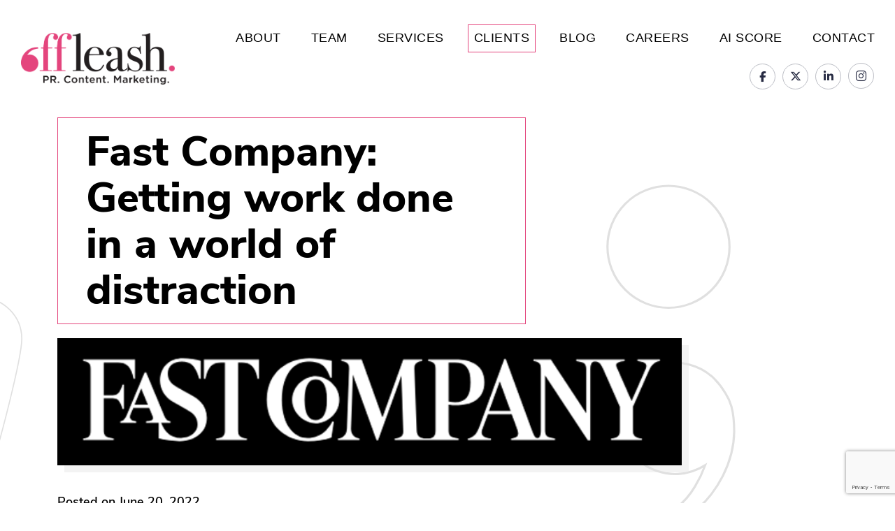

--- FILE ---
content_type: text/html; charset=UTF-8
request_url: https://offleashpr.com/client-coverage/fast-company-getting-work-done-in-a-world-of-distraction/
body_size: 10729
content:
<!doctype html>
<!--[if lt IE 7]> <html class="no-js ie6 oldie" lang="en-US"> <![endif]-->
<!--[if IE 7]>    <html class="no-js ie7 oldie" lang="en-US"> <![endif]-->
<!--[if IE 8]>    <html class="no-js ie8 oldie" lang="en-US"> <![endif]-->
<!--[if gt IE 8]><!--> <html lang="en-US"> <!--<![endif]-->
	<head>
		<meta charset="UTF-8" />
		<meta http-equiv="X-UA-Compatible" content="IE=edge">
		<meta name="viewport" content="width=device-width, initial-scale=1.0, maximum-scale=1.0, user-scalable=no" />
		<meta name="apple-mobile-web-app-capable" content="yes">
		<meta name="apple-touch-fullscreen" content="yes">

		<!-- links -->
		<link rel="alternate" type="application/rss+xml" title="Offleash PR RSS2 Feed" href="https://offleashpr.com/feed/" />
		<link rel="pingback" href="https://offleashpr.com/xmlrpc.php" />

		<title>Fast Company: Getting work done in a world of distraction - Offleash PR</title>

		<meta name='robots' content='index, follow, max-image-preview:large, max-snippet:-1, max-video-preview:-1' />

	<!-- This site is optimized with the Yoast SEO plugin v26.6 - https://yoast.com/wordpress/plugins/seo/ -->
	<link rel="canonical" href="https://offleashpr.com/client-coverage/fast-company-getting-work-done-in-a-world-of-distraction/" />
	<meta property="og:locale" content="en_US" />
	<meta property="og:type" content="article" />
	<meta property="og:title" content="Fast Company: Getting work done in a world of distraction - Offleash PR" />
	<meta property="og:url" content="https://offleashpr.com/client-coverage/fast-company-getting-work-done-in-a-world-of-distraction/" />
	<meta property="og:site_name" content="Offleash PR" />
	<meta property="article:modified_time" content="2022-06-22T23:23:47+00:00" />
	<meta property="og:image" content="https://offleashpr.com/wp-content/uploads/2018/10/fastcompany.png" />
	<meta property="og:image:width" content="736" />
	<meta property="og:image:height" content="150" />
	<meta property="og:image:type" content="image/png" />
	<meta name="twitter:card" content="summary_large_image" />
	<script type="application/ld+json" class="yoast-schema-graph">{"@context":"https://schema.org","@graph":[{"@type":"WebPage","@id":"https://offleashpr.com/client-coverage/fast-company-getting-work-done-in-a-world-of-distraction/","url":"https://offleashpr.com/client-coverage/fast-company-getting-work-done-in-a-world-of-distraction/","name":"Fast Company: Getting work done in a world of distraction - Offleash PR","isPartOf":{"@id":"https://offleashpr.com/#website"},"primaryImageOfPage":{"@id":"https://offleashpr.com/client-coverage/fast-company-getting-work-done-in-a-world-of-distraction/#primaryimage"},"image":{"@id":"https://offleashpr.com/client-coverage/fast-company-getting-work-done-in-a-world-of-distraction/#primaryimage"},"thumbnailUrl":"https://offleashpr.com/wp-content/uploads/2018/10/fastcompany.png","datePublished":"2022-06-20T23:18:15+00:00","dateModified":"2022-06-22T23:23:47+00:00","breadcrumb":{"@id":"https://offleashpr.com/client-coverage/fast-company-getting-work-done-in-a-world-of-distraction/#breadcrumb"},"inLanguage":"en-US","potentialAction":[{"@type":"ReadAction","target":["https://offleashpr.com/client-coverage/fast-company-getting-work-done-in-a-world-of-distraction/"]}]},{"@type":"ImageObject","inLanguage":"en-US","@id":"https://offleashpr.com/client-coverage/fast-company-getting-work-done-in-a-world-of-distraction/#primaryimage","url":"https://offleashpr.com/wp-content/uploads/2018/10/fastcompany.png","contentUrl":"https://offleashpr.com/wp-content/uploads/2018/10/fastcompany.png","width":736,"height":150},{"@type":"BreadcrumbList","@id":"https://offleashpr.com/client-coverage/fast-company-getting-work-done-in-a-world-of-distraction/#breadcrumb","itemListElement":[{"@type":"ListItem","position":1,"name":"Home","item":"https://offleashpr.com/"},{"@type":"ListItem","position":2,"name":"Client Coverage","item":"https://offleashpr.com/client-coverage/"},{"@type":"ListItem","position":3,"name":"Fast Company: Getting work done in a world of distraction"}]},{"@type":"WebSite","@id":"https://offleashpr.com/#website","url":"https://offleashpr.com/","name":"Offleash PR","description":"","potentialAction":[{"@type":"SearchAction","target":{"@type":"EntryPoint","urlTemplate":"https://offleashpr.com/?s={search_term_string}"},"query-input":{"@type":"PropertyValueSpecification","valueRequired":true,"valueName":"search_term_string"}}],"inLanguage":"en-US"}]}</script>
	<!-- / Yoast SEO plugin. -->


<link rel='dns-prefetch' href='//cdnjs.cloudflare.com' />
<link rel='dns-prefetch' href='//maps.googleapis.com' />
<link rel='dns-prefetch' href='//kit.fontawesome.com' />
<link rel="alternate" title="oEmbed (JSON)" type="application/json+oembed" href="https://offleashpr.com/wp-json/oembed/1.0/embed?url=https%3A%2F%2Foffleashpr.com%2Fclient-coverage%2Ffast-company-getting-work-done-in-a-world-of-distraction%2F" />
<link rel="alternate" title="oEmbed (XML)" type="text/xml+oembed" href="https://offleashpr.com/wp-json/oembed/1.0/embed?url=https%3A%2F%2Foffleashpr.com%2Fclient-coverage%2Ffast-company-getting-work-done-in-a-world-of-distraction%2F&#038;format=xml" />
		<!-- This site uses the Google Analytics by ExactMetrics plugin v8.11.0 - Using Analytics tracking - https://www.exactmetrics.com/ -->
							<script src="//www.googletagmanager.com/gtag/js?id=G-F830LJQJ01"  data-cfasync="false" data-wpfc-render="false" type="text/javascript" async></script>
			<script data-cfasync="false" data-wpfc-render="false" type="text/javascript">
				var em_version = '8.11.0';
				var em_track_user = true;
				var em_no_track_reason = '';
								var ExactMetricsDefaultLocations = {"page_location":"https:\/\/offleashpr.com\/client-coverage\/fast-company-getting-work-done-in-a-world-of-distraction\/"};
								ExactMetricsDefaultLocations.page_location = window.location.href;
								if ( typeof ExactMetricsPrivacyGuardFilter === 'function' ) {
					var ExactMetricsLocations = (typeof ExactMetricsExcludeQuery === 'object') ? ExactMetricsPrivacyGuardFilter( ExactMetricsExcludeQuery ) : ExactMetricsPrivacyGuardFilter( ExactMetricsDefaultLocations );
				} else {
					var ExactMetricsLocations = (typeof ExactMetricsExcludeQuery === 'object') ? ExactMetricsExcludeQuery : ExactMetricsDefaultLocations;
				}

								var disableStrs = [
										'ga-disable-G-F830LJQJ01',
									];

				/* Function to detect opted out users */
				function __gtagTrackerIsOptedOut() {
					for (var index = 0; index < disableStrs.length; index++) {
						if (document.cookie.indexOf(disableStrs[index] + '=true') > -1) {
							return true;
						}
					}

					return false;
				}

				/* Disable tracking if the opt-out cookie exists. */
				if (__gtagTrackerIsOptedOut()) {
					for (var index = 0; index < disableStrs.length; index++) {
						window[disableStrs[index]] = true;
					}
				}

				/* Opt-out function */
				function __gtagTrackerOptout() {
					for (var index = 0; index < disableStrs.length; index++) {
						document.cookie = disableStrs[index] + '=true; expires=Thu, 31 Dec 2099 23:59:59 UTC; path=/';
						window[disableStrs[index]] = true;
					}
				}

				if ('undefined' === typeof gaOptout) {
					function gaOptout() {
						__gtagTrackerOptout();
					}
				}
								window.dataLayer = window.dataLayer || [];

				window.ExactMetricsDualTracker = {
					helpers: {},
					trackers: {},
				};
				if (em_track_user) {
					function __gtagDataLayer() {
						dataLayer.push(arguments);
					}

					function __gtagTracker(type, name, parameters) {
						if (!parameters) {
							parameters = {};
						}

						if (parameters.send_to) {
							__gtagDataLayer.apply(null, arguments);
							return;
						}

						if (type === 'event') {
														parameters.send_to = exactmetrics_frontend.v4_id;
							var hookName = name;
							if (typeof parameters['event_category'] !== 'undefined') {
								hookName = parameters['event_category'] + ':' + name;
							}

							if (typeof ExactMetricsDualTracker.trackers[hookName] !== 'undefined') {
								ExactMetricsDualTracker.trackers[hookName](parameters);
							} else {
								__gtagDataLayer('event', name, parameters);
							}
							
						} else {
							__gtagDataLayer.apply(null, arguments);
						}
					}

					__gtagTracker('js', new Date());
					__gtagTracker('set', {
						'developer_id.dNDMyYj': true,
											});
					if ( ExactMetricsLocations.page_location ) {
						__gtagTracker('set', ExactMetricsLocations);
					}
										__gtagTracker('config', 'G-F830LJQJ01', {"forceSSL":"true"} );
										window.gtag = __gtagTracker;										(function () {
						/* https://developers.google.com/analytics/devguides/collection/analyticsjs/ */
						/* ga and __gaTracker compatibility shim. */
						var noopfn = function () {
							return null;
						};
						var newtracker = function () {
							return new Tracker();
						};
						var Tracker = function () {
							return null;
						};
						var p = Tracker.prototype;
						p.get = noopfn;
						p.set = noopfn;
						p.send = function () {
							var args = Array.prototype.slice.call(arguments);
							args.unshift('send');
							__gaTracker.apply(null, args);
						};
						var __gaTracker = function () {
							var len = arguments.length;
							if (len === 0) {
								return;
							}
							var f = arguments[len - 1];
							if (typeof f !== 'object' || f === null || typeof f.hitCallback !== 'function') {
								if ('send' === arguments[0]) {
									var hitConverted, hitObject = false, action;
									if ('event' === arguments[1]) {
										if ('undefined' !== typeof arguments[3]) {
											hitObject = {
												'eventAction': arguments[3],
												'eventCategory': arguments[2],
												'eventLabel': arguments[4],
												'value': arguments[5] ? arguments[5] : 1,
											}
										}
									}
									if ('pageview' === arguments[1]) {
										if ('undefined' !== typeof arguments[2]) {
											hitObject = {
												'eventAction': 'page_view',
												'page_path': arguments[2],
											}
										}
									}
									if (typeof arguments[2] === 'object') {
										hitObject = arguments[2];
									}
									if (typeof arguments[5] === 'object') {
										Object.assign(hitObject, arguments[5]);
									}
									if ('undefined' !== typeof arguments[1].hitType) {
										hitObject = arguments[1];
										if ('pageview' === hitObject.hitType) {
											hitObject.eventAction = 'page_view';
										}
									}
									if (hitObject) {
										action = 'timing' === arguments[1].hitType ? 'timing_complete' : hitObject.eventAction;
										hitConverted = mapArgs(hitObject);
										__gtagTracker('event', action, hitConverted);
									}
								}
								return;
							}

							function mapArgs(args) {
								var arg, hit = {};
								var gaMap = {
									'eventCategory': 'event_category',
									'eventAction': 'event_action',
									'eventLabel': 'event_label',
									'eventValue': 'event_value',
									'nonInteraction': 'non_interaction',
									'timingCategory': 'event_category',
									'timingVar': 'name',
									'timingValue': 'value',
									'timingLabel': 'event_label',
									'page': 'page_path',
									'location': 'page_location',
									'title': 'page_title',
									'referrer' : 'page_referrer',
								};
								for (arg in args) {
																		if (!(!args.hasOwnProperty(arg) || !gaMap.hasOwnProperty(arg))) {
										hit[gaMap[arg]] = args[arg];
									} else {
										hit[arg] = args[arg];
									}
								}
								return hit;
							}

							try {
								f.hitCallback();
							} catch (ex) {
							}
						};
						__gaTracker.create = newtracker;
						__gaTracker.getByName = newtracker;
						__gaTracker.getAll = function () {
							return [];
						};
						__gaTracker.remove = noopfn;
						__gaTracker.loaded = true;
						window['__gaTracker'] = __gaTracker;
					})();
									} else {
										console.log("");
					(function () {
						function __gtagTracker() {
							return null;
						}

						window['__gtagTracker'] = __gtagTracker;
						window['gtag'] = __gtagTracker;
					})();
									}
			</script>
							<!-- / Google Analytics by ExactMetrics -->
		<style id='wp-img-auto-sizes-contain-inline-css' type='text/css'>
img:is([sizes=auto i],[sizes^="auto," i]){contain-intrinsic-size:3000px 1500px}
/*# sourceURL=wp-img-auto-sizes-contain-inline-css */
</style>
<link rel='stylesheet' id='fontawesome-css' href='//kit.fontawesome.com/15e07c398d.css?ver=5.8.3' type='text/css' media='all' />
<link rel='stylesheet' id='bootstrap5-grid-css' href='https://offleashpr.com/wp-content/themes/offleash/assets/css/bootstrap-grid.css?ver=6.9' type='text/css' media='all' />
<link rel='stylesheet' id='zuko_css-css' href='https://offleashpr.com/wp-content/themes/offleash/style.css?ver=1766918797' type='text/css' media='all' />
<style id='wp-block-library-inline-css' type='text/css'>
:root{--wp-block-synced-color:#7a00df;--wp-block-synced-color--rgb:122,0,223;--wp-bound-block-color:var(--wp-block-synced-color);--wp-editor-canvas-background:#ddd;--wp-admin-theme-color:#007cba;--wp-admin-theme-color--rgb:0,124,186;--wp-admin-theme-color-darker-10:#006ba1;--wp-admin-theme-color-darker-10--rgb:0,107,160.5;--wp-admin-theme-color-darker-20:#005a87;--wp-admin-theme-color-darker-20--rgb:0,90,135;--wp-admin-border-width-focus:2px}@media (min-resolution:192dpi){:root{--wp-admin-border-width-focus:1.5px}}.wp-element-button{cursor:pointer}:root .has-very-light-gray-background-color{background-color:#eee}:root .has-very-dark-gray-background-color{background-color:#313131}:root .has-very-light-gray-color{color:#eee}:root .has-very-dark-gray-color{color:#313131}:root .has-vivid-green-cyan-to-vivid-cyan-blue-gradient-background{background:linear-gradient(135deg,#00d084,#0693e3)}:root .has-purple-crush-gradient-background{background:linear-gradient(135deg,#34e2e4,#4721fb 50%,#ab1dfe)}:root .has-hazy-dawn-gradient-background{background:linear-gradient(135deg,#faaca8,#dad0ec)}:root .has-subdued-olive-gradient-background{background:linear-gradient(135deg,#fafae1,#67a671)}:root .has-atomic-cream-gradient-background{background:linear-gradient(135deg,#fdd79a,#004a59)}:root .has-nightshade-gradient-background{background:linear-gradient(135deg,#330968,#31cdcf)}:root .has-midnight-gradient-background{background:linear-gradient(135deg,#020381,#2874fc)}:root{--wp--preset--font-size--normal:16px;--wp--preset--font-size--huge:42px}.has-regular-font-size{font-size:1em}.has-larger-font-size{font-size:2.625em}.has-normal-font-size{font-size:var(--wp--preset--font-size--normal)}.has-huge-font-size{font-size:var(--wp--preset--font-size--huge)}.has-text-align-center{text-align:center}.has-text-align-left{text-align:left}.has-text-align-right{text-align:right}.has-fit-text{white-space:nowrap!important}#end-resizable-editor-section{display:none}.aligncenter{clear:both}.items-justified-left{justify-content:flex-start}.items-justified-center{justify-content:center}.items-justified-right{justify-content:flex-end}.items-justified-space-between{justify-content:space-between}.screen-reader-text{border:0;clip-path:inset(50%);height:1px;margin:-1px;overflow:hidden;padding:0;position:absolute;width:1px;word-wrap:normal!important}.screen-reader-text:focus{background-color:#ddd;clip-path:none;color:#444;display:block;font-size:1em;height:auto;left:5px;line-height:normal;padding:15px 23px 14px;text-decoration:none;top:5px;width:auto;z-index:100000}html :where(.has-border-color){border-style:solid}html :where([style*=border-top-color]){border-top-style:solid}html :where([style*=border-right-color]){border-right-style:solid}html :where([style*=border-bottom-color]){border-bottom-style:solid}html :where([style*=border-left-color]){border-left-style:solid}html :where([style*=border-width]){border-style:solid}html :where([style*=border-top-width]){border-top-style:solid}html :where([style*=border-right-width]){border-right-style:solid}html :where([style*=border-bottom-width]){border-bottom-style:solid}html :where([style*=border-left-width]){border-left-style:solid}html :where(img[class*=wp-image-]){height:auto;max-width:100%}:where(figure){margin:0 0 1em}html :where(.is-position-sticky){--wp-admin--admin-bar--position-offset:var(--wp-admin--admin-bar--height,0px)}@media screen and (max-width:600px){html :where(.is-position-sticky){--wp-admin--admin-bar--position-offset:0px}}

/*# sourceURL=wp-block-library-inline-css */
</style>
<style id='classic-theme-styles-inline-css' type='text/css'>
/*! This file is auto-generated */
.wp-block-button__link{color:#fff;background-color:#32373c;border-radius:9999px;box-shadow:none;text-decoration:none;padding:calc(.667em + 2px) calc(1.333em + 2px);font-size:1.125em}.wp-block-file__button{background:#32373c;color:#fff;text-decoration:none}
/*# sourceURL=/wp-includes/css/classic-themes.min.css */
</style>
<link rel='stylesheet' id='contact-form-7-css' href='https://offleashpr.com/wp-content/plugins/contact-form-7/includes/css/styles.css?ver=6.1.4' type='text/css' media='all' />
<link rel='stylesheet' id='heateor_sss_frontend_css-css' href='https://offleashpr.com/wp-content/plugins/sassy-social-share/public/css/sassy-social-share-public.css?ver=3.3.79' type='text/css' media='all' />
<style id='heateor_sss_frontend_css-inline-css' type='text/css'>
.heateor_sss_button_instagram span.heateor_sss_svg,a.heateor_sss_instagram span.heateor_sss_svg{background:radial-gradient(circle at 30% 107%,#fdf497 0,#fdf497 5%,#fd5949 45%,#d6249f 60%,#285aeb 90%)}div.heateor_sss_horizontal_sharing a.heateor_sss_button_instagram span{background:transparent!important;}div.heateor_sss_standard_follow_icons_container a.heateor_sss_button_instagram span{background:transparent}.heateor_sss_horizontal_sharing .heateor_sss_svg,.heateor_sss_standard_follow_icons_container .heateor_sss_svg{background-color:transparent!important;background:transparent!important;color:#000;border-width:1px;border-style:solid;border-color:rgba(38, 42, 66, .31)}div.heateor_sss_horizontal_sharing span.heateor_sss_svg svg:hover path:not(.heateor_sss_no_fill),div.heateor_sss_horizontal_sharing span.heateor_sss_svg svg:hover ellipse, div.heateor_sss_horizontal_sharing span.heateor_sss_svg svg:hover circle, div.heateor_sss_horizontal_sharing span.heateor_sss_svg svg:hover polygon, div.heateor_sss_horizontal_sharing span.heateor_sss_svg svg:hover rect:not(.heateor_sss_no_fill){fill:#E4457D}div.heateor_sss_horizontal_sharing span.heateor_sss_svg svg:hover path.heateor_sss_svg_stroke, div.heateor_sss_horizontal_sharing span.heateor_sss_svg svg:hover rect.heateor_sss_svg_stroke{stroke:#E4457D}.heateor_sss_horizontal_sharing span.heateor_sss_svg:hover,.heateor_sss_standard_follow_icons_container span.heateor_sss_svg:hover{color:#E4457D;border-color:rgba(38, 42, 66, .31);}.heateor_sss_vertical_sharing span.heateor_sss_svg,.heateor_sss_floating_follow_icons_container span.heateor_sss_svg{color:#fff;border-width:0px;border-style:solid;border-color:transparent;}.heateor_sss_vertical_sharing span.heateor_sss_svg:hover,.heateor_sss_floating_follow_icons_container span.heateor_sss_svg:hover{border-color:transparent;}@media screen and (max-width:783px) {.heateor_sss_vertical_sharing{display:none!important}}
/*# sourceURL=heateor_sss_frontend_css-inline-css */
</style>
<script type="text/javascript" src="https://offleashpr.com/wp-includes/js/jquery/jquery.min.js?ver=3.7.1" id="jquery-core-js"></script>
<script type="text/javascript" src="https://offleashpr.com/wp-includes/js/jquery/jquery-migrate.min.js?ver=3.4.1" id="jquery-migrate-js"></script>
<script type="text/javascript" src="https://offleashpr.com/wp-content/plugins/google-analytics-dashboard-for-wp/assets/js/frontend-gtag.min.js?ver=8.11.0" id="exactmetrics-frontend-script-js" async="async" data-wp-strategy="async"></script>
<script data-cfasync="false" data-wpfc-render="false" type="text/javascript" id='exactmetrics-frontend-script-js-extra'>/* <![CDATA[ */
var exactmetrics_frontend = {"js_events_tracking":"true","download_extensions":"zip,mp3,mpeg,pdf,docx,pptx,xlsx,rar","inbound_paths":"[{\"path\":\"\\\/go\\\/\",\"label\":\"affiliate\"},{\"path\":\"\\\/recommend\\\/\",\"label\":\"affiliate\"}]","home_url":"https:\/\/offleashpr.com","hash_tracking":"false","v4_id":"G-F830LJQJ01"};/* ]]> */
</script>
<link rel="https://api.w.org/" href="https://offleashpr.com/wp-json/" /><link rel="EditURI" type="application/rsd+xml" title="RSD" href="https://offleashpr.com/xmlrpc.php?rsd" />
<link rel='shortlink' href='https://offleashpr.com/?p=6712' />
<link rel="icon" href="https://offleashpr.com/wp-content/uploads/2019/09/cropped-favicon-32x32.png" sizes="32x32" />
<link rel="icon" href="https://offleashpr.com/wp-content/uploads/2019/09/cropped-favicon-192x192.png" sizes="192x192" />
<link rel="apple-touch-icon" href="https://offleashpr.com/wp-content/uploads/2019/09/cropped-favicon-180x180.png" />
<meta name="msapplication-TileImage" content="https://offleashpr.com/wp-content/uploads/2019/09/cropped-favicon-270x270.png" />
</head>
<body data-rsssl=1 class="wp-singular client_coverage-template-default single single-client_coverage postid-6712 wp-theme-offleash">
<div id="navbar-wrapper">
	<nav id="navbar">

				<a class="navbar-logo" href="https://offleashpr.com" style="">
			<img src="https://offleashpr.com/wp-content/uploads/2022/09/offleash_logo_rgb.png" />
		</a>

		

		<div class="menu-wrapper">

			
			<ul id="menu-header-nav" class="header-nav nav"><li id="menu-item-3486" class="menu-item menu-item-type-post_type menu-item-object-page menu-item-3486"><a title="About" href="https://offleashpr.com/about/">About</a></li>
<li id="menu-item-3458" class="menu-item menu-item-type-post_type menu-item-object-page menu-item-3458"><a title="Team" href="https://offleashpr.com/our-team/">Team</a></li>
<li id="menu-item-22" class="menu-item menu-item-type-post_type menu-item-object-page menu-item-22"><a title="Services" href="https://offleashpr.com/services/">Services</a></li>
<li id="menu-item-20" class="menu-item menu-item-type-post_type menu-item-object-page menu-item-has-children menu-item-20 current_page_parent"><a title="Clients" href="https://offleashpr.com/clients/">Clients</a>
<ul role="menu" class="secondary-menu">
	<li id="menu-item-5514" class="menu-item menu-item-type-post_type menu-item-object-page menu-item-5514"><a title="Customer Stories" href="https://offleashpr.com/customer-stories/">Customer Stories</a></li>
	<li id="menu-item-7131" class="menu-item menu-item-type-post_type_archive menu-item-object-client_coverage menu-item-7131 current_page_item"><a title="Client Coverage" href="https://offleashpr.com/client-coverage/">Client Coverage</a></li>
</ul>
</li>
<li id="menu-item-19" class="menu-item menu-item-type-post_type menu-item-object-page menu-item-19"><a title="Blog" href="https://offleashpr.com/blog/">Blog</a></li>
<li id="menu-item-6942" class="menu-item menu-item-type-post_type menu-item-object-page menu-item-6942"><a title="Careers" href="https://offleashpr.com/careers/">Careers</a></li>
<li id="menu-item-8774" class="menu-item menu-item-type-post_type menu-item-object-page menu-item-8774"><a title="AI Score" href="https://offleashpr.com/get-your-free-ai-visibility-score/">AI Score</a></li>
<li id="menu-item-21" class="menu-item menu-item-type-post_type menu-item-object-page menu-item-21"><a title="Contact" href="https://offleashpr.com/contact/">Contact</a></li>
</ul>
			
			<div class="social-media-wrapper">
				<ul class="social-media"><li class="facebook"><a href="https://www.facebook.com/pages/Kulesa-Faul-Inc/118408964206?ref=ts" style="" target="_blank"><i class="fa-brands fa-facebook-f fa-fw"></i></a></li><li class="X"><a href="https://x.com/OffleashPR" style="" target="_blank"><i class="fa-brands fa-x-twitter fa-fw"></i></a></li><li class="linkedin"><a href="https://www.linkedin.com/company/1253479?trk=tyah" style="" target="_blank"><i class="fa-brands fa-linkedin-in fa-fw"></i></a></li><li class="instagram"><a href="https://instagram.com/offleashpr" style="" target="_blank"><i class="fa-brands fa-instagram fa-fw"></i></a></li></ul>			</div>
			<a href="#" class="veggie"><span>Menu</span></a>
		</div>


	</nav>
</div>
		<div id="single" class="single grid default">

			<div class="container">

				<div class="row">
					<div class="col-12 col-xxl-10 offset-xxl-1">
						<h1 class="title box">Fast Company: Getting work done in a world of distraction</h1>

													<div class="featured-image">
								<div class="semicolon d-none d-lg-block"></div>
								<img alt="fastcompany" src="https://offleashpr.com/wp-content/uploads/2018/10/fastcompany-300x61.png" class="lazyload" data-sizes="auto" data-srcset="https://offleashpr.com/wp-content/uploads/2018/10/fastcompany-300x61.png 300w, https://offleashpr.com/wp-content/uploads/2018/10/fastcompany-255x52.png 255w, https://offleashpr.com/wp-content/uploads/2018/10/fastcompany-510x104.png 510w, https://offleashpr.com/wp-content/uploads/2018/10/fastcompany.png 736w"/>							</div>
						
						<div class="post-meta">
							<p>
																Posted on June 20, 2022</p>
							</div>
							<div class="sharenow">
								Share <div class="heateor_sss_sharing_container heateor_sss_horizontal_sharing" data-heateor-ss-offset="0" data-heateor-sss-href='https://offleashpr.com/client-coverage/fast-company-getting-work-done-in-a-world-of-distraction/'><div class="heateor_sss_sharing_ul"><a aria-label="Facebook" class="heateor_sss_facebook" href="https://www.facebook.com/sharer/sharer.php?u=https%3A%2F%2Foffleashpr.com%2Fclient-coverage%2Ffast-company-getting-work-done-in-a-world-of-distraction%2F" title="Facebook" rel="nofollow noopener" target="_blank" style="font-size:32px!important;box-shadow:none;display:inline-block;vertical-align:middle"><span class="heateor_sss_svg" style="background-color:#0765FE;width:35px;height:35px;border-radius:999px;display:inline-block;opacity:1;float:left;font-size:32px;box-shadow:none;display:inline-block;font-size:16px;padding:0 4px;vertical-align:middle;background-repeat:repeat;overflow:hidden;padding:0;cursor:pointer;box-sizing:content-box"><svg style="display:block;border-radius:999px;" focusable="false" aria-hidden="true" xmlns="http://www.w3.org/2000/svg" width="100%" height="100%" viewBox="0 0 32 32"><path fill="#000" d="M28 16c0-6.627-5.373-12-12-12S4 9.373 4 16c0 5.628 3.875 10.35 9.101 11.647v-7.98h-2.474V16H13.1v-1.58c0-4.085 1.849-5.978 5.859-5.978.76 0 2.072.15 2.608.298v3.325c-.283-.03-.775-.045-1.386-.045-1.967 0-2.728.745-2.728 2.683V16h3.92l-.673 3.667h-3.247v8.245C23.395 27.195 28 22.135 28 16Z"></path></svg></span></a><a aria-label="Linkedin" class="heateor_sss_button_linkedin" href="https://www.linkedin.com/sharing/share-offsite/?url=https%3A%2F%2Foffleashpr.com%2Fclient-coverage%2Ffast-company-getting-work-done-in-a-world-of-distraction%2F" title="Linkedin" rel="nofollow noopener" target="_blank" style="font-size:32px!important;box-shadow:none;display:inline-block;vertical-align:middle"><span class="heateor_sss_svg heateor_sss_s__default heateor_sss_s_linkedin" style="background-color:#0077b5;width:35px;height:35px;border-radius:999px;display:inline-block;opacity:1;float:left;font-size:32px;box-shadow:none;display:inline-block;font-size:16px;padding:0 4px;vertical-align:middle;background-repeat:repeat;overflow:hidden;padding:0;cursor:pointer;box-sizing:content-box"><svg style="display:block;border-radius:999px;" focusable="false" aria-hidden="true" xmlns="http://www.w3.org/2000/svg" width="100%" height="100%" viewBox="0 0 32 32"><path d="M6.227 12.61h4.19v13.48h-4.19V12.61zm2.095-6.7a2.43 2.43 0 0 1 0 4.86c-1.344 0-2.428-1.09-2.428-2.43s1.084-2.43 2.428-2.43m4.72 6.7h4.02v1.84h.058c.56-1.058 1.927-2.176 3.965-2.176 4.238 0 5.02 2.792 5.02 6.42v7.395h-4.183v-6.56c0-1.564-.03-3.574-2.178-3.574-2.18 0-2.514 1.7-2.514 3.46v6.668h-4.187V12.61z" fill="#000"></path></svg></span></a><a aria-label="X" class="heateor_sss_button_x" href="https://twitter.com/intent/tweet?text=Fast%20Company%3A%20Getting%20work%20done%20in%20a%20world%20of%20distraction&url=https%3A%2F%2Foffleashpr.com%2Fclient-coverage%2Ffast-company-getting-work-done-in-a-world-of-distraction%2F" title="X" rel="nofollow noopener" target="_blank" style="font-size:32px!important;box-shadow:none;display:inline-block;vertical-align:middle"><span class="heateor_sss_svg heateor_sss_s__default heateor_sss_s_x" style="background-color:#2a2a2a;width:35px;height:35px;border-radius:999px;display:inline-block;opacity:1;float:left;font-size:32px;box-shadow:none;display:inline-block;font-size:16px;padding:0 4px;vertical-align:middle;background-repeat:repeat;overflow:hidden;padding:0;cursor:pointer;box-sizing:content-box"><svg width="100%" height="100%" style="display:block;border-radius:999px;" focusable="false" aria-hidden="true" xmlns="http://www.w3.org/2000/svg" viewBox="0 0 32 32"><path fill="#000" d="M21.751 7h3.067l-6.7 7.658L26 25.078h-6.172l-4.833-6.32-5.531 6.32h-3.07l7.167-8.19L6 7h6.328l4.37 5.777L21.75 7Zm-1.076 16.242h1.7L11.404 8.74H9.58l11.094 14.503Z"></path></svg></span></a></div><div class="heateorSssClear"></div></div>							</div>
						</div>
						<div class="row">
							<div class="col-12 col-md-10 offset-xxl-1">
								<div class="content por">
																		<div class="exclamation rellax d-none d-lg-block"></div>
								</div>
							</div>
						</div>
						<div class="row">
							<div class="col-12">
								<div class="button-group">
																			<div class="button border reverse">
											<a href="https://offleashpr.com/client-coverage/venturebeat-ubuntu-core-22-brings-real-time-linux-options-to-iot/" rel="prev">Previous Post</a>										</div>
																												<div class="button border">
											<a href="https://offleashpr.com/client-coverage/venturebeat-report-63-of-it-leaders-say-their-orgs-lack-support-for-cloud-resources/" rel="next">Next Post</a>										</div>
																	</div>
							</div>
						</div>
					</div>
				</div>
			</div>
				<footer id="footer-wrapper" class="bg-black">
	
	<div class="container">
		<div class="row">
			<div class="col-12 col-lg-4">
				<a class="footer-logo" href="https://offleashpr.com">
					<img src="https://offleashpr.com/wp-content/uploads/2022/08/offleash_logo_rgb_white-1.png" />
				</a>
				<div class="social-media-wrapper">
					<ul class="social-media"><li class="facebook"><a href="https://www.facebook.com/pages/Kulesa-Faul-Inc/118408964206?ref=ts" style="" target="_blank"><i class="fa-brands fa-facebook-f fa-fw"></i></a></li><li class="X"><a href="https://x.com/OffleashPR" style="" target="_blank"><i class="fa-brands fa-x-twitter fa-fw"></i></a></li><li class="linkedin"><a href="https://www.linkedin.com/company/1253479?trk=tyah" style="" target="_blank"><i class="fa-brands fa-linkedin-in fa-fw"></i></a></li><li class="instagram"><a href="https://instagram.com/offleashpr" style="" target="_blank"><i class="fa-brands fa-instagram fa-fw"></i></a></li></ul>				</div>
			</div>
			<div class="col-12 col-lg-4">
				<div class="row">
					<div class="col-12 col-md-6">
						<ul id="menu-footer-nav" class="footer-nav"><li id="menu-item-6943" class="menu-item menu-item-type-post_type menu-item-object-page menu-item-6943"><a title="About" href="https://offleashpr.com/about/">About</a></li>
<li id="menu-item-6945" class="menu-item menu-item-type-post_type menu-item-object-page menu-item-6945"><a title="Services" href="https://offleashpr.com/services/">Services</a></li>
<li id="menu-item-6946" class="menu-item menu-item-type-post_type menu-item-object-page menu-item-6946"><a title="Team" href="https://offleashpr.com/our-team/">Team</a></li>
</ul>					</div>
					<div class="col-12 col-md-6">
						<ul id="menu-footer-nav-2" class="footer-nav"><li id="menu-item-6948" class="menu-item menu-item-type-post_type menu-item-object-page menu-item-6948 current_page_parent"><a title="Clients" href="https://offleashpr.com/clients/">Clients</a></li>
<li id="menu-item-6947" class="menu-item menu-item-type-post_type menu-item-object-page menu-item-6947"><a title="Blog" href="https://offleashpr.com/blog/">Blog</a></li>
<li id="menu-item-6949" class="menu-item menu-item-type-post_type menu-item-object-page menu-item-6949"><a title="Contact" href="https://offleashpr.com/contact/">Contact</a></li>
<li id="menu-item-8494" class="menu-item menu-item-type-post_type menu-item-object-page menu-item-8494"><a title="Privacy Policy" href="https://offleashpr.com/privacy-policy/">Privacy Policy</a></li>
</ul>					</div>
				</div>
			</div>
			<div class="col-12 col-md-6 col-lg-4">
				<h4>Sign up for our Newsletter</h4>
				<script>(function() {
	window.mc4wp = window.mc4wp || {
		listeners: [],
		forms: {
			on: function(evt, cb) {
				window.mc4wp.listeners.push(
					{
						event   : evt,
						callback: cb
					}
				);
			}
		}
	}
})();
</script><!-- Mailchimp for WordPress v4.10.9 - https://wordpress.org/plugins/mailchimp-for-wp/ --><form id="mc4wp-form-1" class="mc4wp-form mc4wp-form-4827" method="post" data-id="4827" data-name="Signup" ><div class="mc4wp-form-fields"><div class="subscribe-form">
  <input type="email" name="EMAIL" placeholder="Your email address" required />
  <button type="submit" class="button">Submit</button>
</div> 
</div><label style="display: none !important;">Leave this field empty if you're human: <input type="text" name="_mc4wp_honeypot" value="" tabindex="-1" autocomplete="off" /></label><input type="hidden" name="_mc4wp_timestamp" value="1766918797" /><input type="hidden" name="_mc4wp_form_id" value="4827" /><input type="hidden" name="_mc4wp_form_element_id" value="mc4wp-form-1" /><div class="mc4wp-response"></div></form><!-- / Mailchimp for WordPress Plugin -->			</div>
		</div>

	</footer>
	<script type="speculationrules">
{"prefetch":[{"source":"document","where":{"and":[{"href_matches":"/*"},{"not":{"href_matches":["/wp-*.php","/wp-admin/*","/wp-content/uploads/*","/wp-content/*","/wp-content/plugins/*","/wp-content/themes/offleash/*","/*\\?(.+)"]}},{"not":{"selector_matches":"a[rel~=\"nofollow\"]"}},{"not":{"selector_matches":".no-prefetch, .no-prefetch a"}}]},"eagerness":"conservative"}]}
</script>
<script>(function() {function maybePrefixUrlField () {
  const value = this.value.trim()
  if (value !== '' && value.indexOf('http') !== 0) {
    this.value = 'http://' + value
  }
}

const urlFields = document.querySelectorAll('.mc4wp-form input[type="url"]')
for (let j = 0; j < urlFields.length; j++) {
  urlFields[j].addEventListener('blur', maybePrefixUrlField)
}
})();</script><script type="text/javascript" src="//cdnjs.cloudflare.com/ajax/libs/lazysizes/4.0.1/lazysizes.min.js?ver=1.0.0" id="lazysizes-js"></script>
<script type="text/javascript" id="zuko_js-js-extra">
/* <![CDATA[ */
var isFrontPage = [""];
var ZukoAjax = {"ajaxurl":"https://offleashpr.com/wp-admin/admin-ajax.php","posts":"{\"page\":0,\"client_coverage\":\"fast-company-getting-work-done-in-a-world-of-distraction\",\"post_type\":\"client_coverage\",\"name\":\"fast-company-getting-work-done-in-a-world-of-distraction\",\"error\":\"\",\"m\":\"\",\"p\":0,\"post_parent\":\"\",\"subpost\":\"\",\"subpost_id\":\"\",\"attachment\":\"\",\"attachment_id\":0,\"pagename\":\"\",\"page_id\":0,\"second\":\"\",\"minute\":\"\",\"hour\":\"\",\"day\":0,\"monthnum\":0,\"year\":0,\"w\":0,\"category_name\":\"\",\"tag\":\"\",\"cat\":\"\",\"tag_id\":\"\",\"author\":\"\",\"author_name\":\"\",\"feed\":\"\",\"tb\":\"\",\"paged\":0,\"meta_key\":\"\",\"meta_value\":\"\",\"preview\":\"\",\"s\":\"\",\"sentence\":\"\",\"title\":\"\",\"fields\":\"all\",\"menu_order\":\"\",\"embed\":\"\",\"category__in\":[],\"category__not_in\":[],\"category__and\":[],\"post__in\":[],\"post__not_in\":[],\"post_name__in\":[],\"tag__in\":[],\"tag__not_in\":[],\"tag__and\":[],\"tag_slug__in\":[],\"tag_slug__and\":[],\"post_parent__in\":[],\"post_parent__not_in\":[],\"author__in\":[],\"author__not_in\":[],\"search_columns\":[],\"ignore_sticky_posts\":false,\"suppress_filters\":false,\"cache_results\":true,\"update_post_term_cache\":true,\"update_menu_item_cache\":false,\"lazy_load_term_meta\":true,\"update_post_meta_cache\":true,\"posts_per_page\":9,\"nopaging\":false,\"comments_per_page\":\"50\",\"no_found_rows\":false,\"order\":\"DESC\"}","current_page":"1","max_page":"0"};
//# sourceURL=zuko_js-js-extra
/* ]]> */
</script>
<script type="text/javascript" src="https://offleashpr.com/wp-content/themes/offleash/assets/js/scripts.js?ver=6.9" id="zuko_js-js"></script>
<script type="text/javascript" src="https://maps.googleapis.com/maps/api/js?key=AIzaSyBntuJ3RnyhOlsEekDGC0iKfTTNnwOb3SY&amp;ver=6.9" id="google_map-js"></script>
<script type="text/javascript" src="https://offleashpr.com/wp-includes/js/dist/hooks.min.js?ver=dd5603f07f9220ed27f1" id="wp-hooks-js"></script>
<script type="text/javascript" src="https://offleashpr.com/wp-includes/js/dist/i18n.min.js?ver=c26c3dc7bed366793375" id="wp-i18n-js"></script>
<script type="text/javascript" id="wp-i18n-js-after">
/* <![CDATA[ */
wp.i18n.setLocaleData( { 'text direction\u0004ltr': [ 'ltr' ] } );
//# sourceURL=wp-i18n-js-after
/* ]]> */
</script>
<script type="text/javascript" src="https://offleashpr.com/wp-content/plugins/contact-form-7/includes/swv/js/index.js?ver=6.1.4" id="swv-js"></script>
<script type="text/javascript" id="contact-form-7-js-before">
/* <![CDATA[ */
var wpcf7 = {
    "api": {
        "root": "https:\/\/offleashpr.com\/wp-json\/",
        "namespace": "contact-form-7\/v1"
    },
    "cached": 1
};
//# sourceURL=contact-form-7-js-before
/* ]]> */
</script>
<script type="text/javascript" src="https://offleashpr.com/wp-content/plugins/contact-form-7/includes/js/index.js?ver=6.1.4" id="contact-form-7-js"></script>
<script type="text/javascript" src="https://www.google.com/recaptcha/api.js?render=6LfR0bsUAAAAAMnzxbE64yXyVrGaqNMyErDlRNVB&amp;ver=3.0" id="google-recaptcha-js"></script>
<script type="text/javascript" src="https://offleashpr.com/wp-includes/js/dist/vendor/wp-polyfill.min.js?ver=3.15.0" id="wp-polyfill-js"></script>
<script type="text/javascript" id="wpcf7-recaptcha-js-before">
/* <![CDATA[ */
var wpcf7_recaptcha = {
    "sitekey": "6LfR0bsUAAAAAMnzxbE64yXyVrGaqNMyErDlRNVB",
    "actions": {
        "homepage": "homepage",
        "contactform": "contactform"
    }
};
//# sourceURL=wpcf7-recaptcha-js-before
/* ]]> */
</script>
<script type="text/javascript" src="https://offleashpr.com/wp-content/plugins/contact-form-7/modules/recaptcha/index.js?ver=6.1.4" id="wpcf7-recaptcha-js"></script>
<script type="text/javascript" id="heateor_sss_sharing_js-js-before">
/* <![CDATA[ */
function heateorSssLoadEvent(e) {var t=window.onload;if (typeof window.onload!="function") {window.onload=e}else{window.onload=function() {t();e()}}};var heateorSssSharingAjaxUrl = 'https://offleashpr.com/wp-admin/admin-ajax.php', heateorSssCloseIconPath = 'https://offleashpr.com/wp-content/plugins/sassy-social-share/includes/../images/close.png', heateorSssPluginIconPath = 'https://offleashpr.com/wp-content/plugins/sassy-social-share/includes/../images/logo.png', heateorSssHorizontalSharingCountEnable = 0, heateorSssVerticalSharingCountEnable = 0, heateorSssSharingOffset = -10; var heateorSssMobileStickySharingEnabled = 0;var heateorSssCopyLinkMessage = "Link copied.";var heateorSssUrlCountFetched = [], heateorSssSharesText = 'Shares', heateorSssShareText = 'Share';function heateorSssPopup(e) {window.open(e,"popUpWindow","height=400,width=600,left=400,top=100,resizable,scrollbars,toolbar=0,personalbar=0,menubar=no,location=no,directories=no,status")}
//# sourceURL=heateor_sss_sharing_js-js-before
/* ]]> */
</script>
<script type="text/javascript" src="https://offleashpr.com/wp-content/plugins/sassy-social-share/includes/../public/js/sassy-social-share-public.js?ver=3.3.79" id="heateor_sss_sharing_js-js"></script>
<script type="text/javascript" defer src="https://offleashpr.com/wp-content/plugins/mailchimp-for-wp/assets/js/forms.js?ver=4.10.9" id="mc4wp-forms-api-js"></script>
<script>(function(){function c(){var b=a.contentDocument||a.contentWindow.document;if(b){var d=b.createElement('script');d.innerHTML="window.__CF$cv$params={r:'9b50799259778043',t:'MTc2NjkxODc5Ny4wMDAwMDA='};var a=document.createElement('script');a.nonce='';a.src='/cdn-cgi/challenge-platform/scripts/jsd/main.js';document.getElementsByTagName('head')[0].appendChild(a);";b.getElementsByTagName('head')[0].appendChild(d)}}if(document.body){var a=document.createElement('iframe');a.height=1;a.width=1;a.style.position='absolute';a.style.top=0;a.style.left=0;a.style.border='none';a.style.visibility='hidden';document.body.appendChild(a);if('loading'!==document.readyState)c();else if(window.addEventListener)document.addEventListener('DOMContentLoaded',c);else{var e=document.onreadystatechange||function(){};document.onreadystatechange=function(b){e(b);'loading'!==document.readyState&&(document.onreadystatechange=e,c())}}}})();</script></body>
</html>

--- FILE ---
content_type: text/html; charset=utf-8
request_url: https://www.google.com/recaptcha/api2/anchor?ar=1&k=6LfR0bsUAAAAAMnzxbE64yXyVrGaqNMyErDlRNVB&co=aHR0cHM6Ly9vZmZsZWFzaHByLmNvbTo0NDM.&hl=en&v=7gg7H51Q-naNfhmCP3_R47ho&size=invisible&anchor-ms=20000&execute-ms=30000&cb=4kzocc64f4qo
body_size: 48324
content:
<!DOCTYPE HTML><html dir="ltr" lang="en"><head><meta http-equiv="Content-Type" content="text/html; charset=UTF-8">
<meta http-equiv="X-UA-Compatible" content="IE=edge">
<title>reCAPTCHA</title>
<style type="text/css">
/* cyrillic-ext */
@font-face {
  font-family: 'Roboto';
  font-style: normal;
  font-weight: 400;
  font-stretch: 100%;
  src: url(//fonts.gstatic.com/s/roboto/v48/KFO7CnqEu92Fr1ME7kSn66aGLdTylUAMa3GUBHMdazTgWw.woff2) format('woff2');
  unicode-range: U+0460-052F, U+1C80-1C8A, U+20B4, U+2DE0-2DFF, U+A640-A69F, U+FE2E-FE2F;
}
/* cyrillic */
@font-face {
  font-family: 'Roboto';
  font-style: normal;
  font-weight: 400;
  font-stretch: 100%;
  src: url(//fonts.gstatic.com/s/roboto/v48/KFO7CnqEu92Fr1ME7kSn66aGLdTylUAMa3iUBHMdazTgWw.woff2) format('woff2');
  unicode-range: U+0301, U+0400-045F, U+0490-0491, U+04B0-04B1, U+2116;
}
/* greek-ext */
@font-face {
  font-family: 'Roboto';
  font-style: normal;
  font-weight: 400;
  font-stretch: 100%;
  src: url(//fonts.gstatic.com/s/roboto/v48/KFO7CnqEu92Fr1ME7kSn66aGLdTylUAMa3CUBHMdazTgWw.woff2) format('woff2');
  unicode-range: U+1F00-1FFF;
}
/* greek */
@font-face {
  font-family: 'Roboto';
  font-style: normal;
  font-weight: 400;
  font-stretch: 100%;
  src: url(//fonts.gstatic.com/s/roboto/v48/KFO7CnqEu92Fr1ME7kSn66aGLdTylUAMa3-UBHMdazTgWw.woff2) format('woff2');
  unicode-range: U+0370-0377, U+037A-037F, U+0384-038A, U+038C, U+038E-03A1, U+03A3-03FF;
}
/* math */
@font-face {
  font-family: 'Roboto';
  font-style: normal;
  font-weight: 400;
  font-stretch: 100%;
  src: url(//fonts.gstatic.com/s/roboto/v48/KFO7CnqEu92Fr1ME7kSn66aGLdTylUAMawCUBHMdazTgWw.woff2) format('woff2');
  unicode-range: U+0302-0303, U+0305, U+0307-0308, U+0310, U+0312, U+0315, U+031A, U+0326-0327, U+032C, U+032F-0330, U+0332-0333, U+0338, U+033A, U+0346, U+034D, U+0391-03A1, U+03A3-03A9, U+03B1-03C9, U+03D1, U+03D5-03D6, U+03F0-03F1, U+03F4-03F5, U+2016-2017, U+2034-2038, U+203C, U+2040, U+2043, U+2047, U+2050, U+2057, U+205F, U+2070-2071, U+2074-208E, U+2090-209C, U+20D0-20DC, U+20E1, U+20E5-20EF, U+2100-2112, U+2114-2115, U+2117-2121, U+2123-214F, U+2190, U+2192, U+2194-21AE, U+21B0-21E5, U+21F1-21F2, U+21F4-2211, U+2213-2214, U+2216-22FF, U+2308-230B, U+2310, U+2319, U+231C-2321, U+2336-237A, U+237C, U+2395, U+239B-23B7, U+23D0, U+23DC-23E1, U+2474-2475, U+25AF, U+25B3, U+25B7, U+25BD, U+25C1, U+25CA, U+25CC, U+25FB, U+266D-266F, U+27C0-27FF, U+2900-2AFF, U+2B0E-2B11, U+2B30-2B4C, U+2BFE, U+3030, U+FF5B, U+FF5D, U+1D400-1D7FF, U+1EE00-1EEFF;
}
/* symbols */
@font-face {
  font-family: 'Roboto';
  font-style: normal;
  font-weight: 400;
  font-stretch: 100%;
  src: url(//fonts.gstatic.com/s/roboto/v48/KFO7CnqEu92Fr1ME7kSn66aGLdTylUAMaxKUBHMdazTgWw.woff2) format('woff2');
  unicode-range: U+0001-000C, U+000E-001F, U+007F-009F, U+20DD-20E0, U+20E2-20E4, U+2150-218F, U+2190, U+2192, U+2194-2199, U+21AF, U+21E6-21F0, U+21F3, U+2218-2219, U+2299, U+22C4-22C6, U+2300-243F, U+2440-244A, U+2460-24FF, U+25A0-27BF, U+2800-28FF, U+2921-2922, U+2981, U+29BF, U+29EB, U+2B00-2BFF, U+4DC0-4DFF, U+FFF9-FFFB, U+10140-1018E, U+10190-1019C, U+101A0, U+101D0-101FD, U+102E0-102FB, U+10E60-10E7E, U+1D2C0-1D2D3, U+1D2E0-1D37F, U+1F000-1F0FF, U+1F100-1F1AD, U+1F1E6-1F1FF, U+1F30D-1F30F, U+1F315, U+1F31C, U+1F31E, U+1F320-1F32C, U+1F336, U+1F378, U+1F37D, U+1F382, U+1F393-1F39F, U+1F3A7-1F3A8, U+1F3AC-1F3AF, U+1F3C2, U+1F3C4-1F3C6, U+1F3CA-1F3CE, U+1F3D4-1F3E0, U+1F3ED, U+1F3F1-1F3F3, U+1F3F5-1F3F7, U+1F408, U+1F415, U+1F41F, U+1F426, U+1F43F, U+1F441-1F442, U+1F444, U+1F446-1F449, U+1F44C-1F44E, U+1F453, U+1F46A, U+1F47D, U+1F4A3, U+1F4B0, U+1F4B3, U+1F4B9, U+1F4BB, U+1F4BF, U+1F4C8-1F4CB, U+1F4D6, U+1F4DA, U+1F4DF, U+1F4E3-1F4E6, U+1F4EA-1F4ED, U+1F4F7, U+1F4F9-1F4FB, U+1F4FD-1F4FE, U+1F503, U+1F507-1F50B, U+1F50D, U+1F512-1F513, U+1F53E-1F54A, U+1F54F-1F5FA, U+1F610, U+1F650-1F67F, U+1F687, U+1F68D, U+1F691, U+1F694, U+1F698, U+1F6AD, U+1F6B2, U+1F6B9-1F6BA, U+1F6BC, U+1F6C6-1F6CF, U+1F6D3-1F6D7, U+1F6E0-1F6EA, U+1F6F0-1F6F3, U+1F6F7-1F6FC, U+1F700-1F7FF, U+1F800-1F80B, U+1F810-1F847, U+1F850-1F859, U+1F860-1F887, U+1F890-1F8AD, U+1F8B0-1F8BB, U+1F8C0-1F8C1, U+1F900-1F90B, U+1F93B, U+1F946, U+1F984, U+1F996, U+1F9E9, U+1FA00-1FA6F, U+1FA70-1FA7C, U+1FA80-1FA89, U+1FA8F-1FAC6, U+1FACE-1FADC, U+1FADF-1FAE9, U+1FAF0-1FAF8, U+1FB00-1FBFF;
}
/* vietnamese */
@font-face {
  font-family: 'Roboto';
  font-style: normal;
  font-weight: 400;
  font-stretch: 100%;
  src: url(//fonts.gstatic.com/s/roboto/v48/KFO7CnqEu92Fr1ME7kSn66aGLdTylUAMa3OUBHMdazTgWw.woff2) format('woff2');
  unicode-range: U+0102-0103, U+0110-0111, U+0128-0129, U+0168-0169, U+01A0-01A1, U+01AF-01B0, U+0300-0301, U+0303-0304, U+0308-0309, U+0323, U+0329, U+1EA0-1EF9, U+20AB;
}
/* latin-ext */
@font-face {
  font-family: 'Roboto';
  font-style: normal;
  font-weight: 400;
  font-stretch: 100%;
  src: url(//fonts.gstatic.com/s/roboto/v48/KFO7CnqEu92Fr1ME7kSn66aGLdTylUAMa3KUBHMdazTgWw.woff2) format('woff2');
  unicode-range: U+0100-02BA, U+02BD-02C5, U+02C7-02CC, U+02CE-02D7, U+02DD-02FF, U+0304, U+0308, U+0329, U+1D00-1DBF, U+1E00-1E9F, U+1EF2-1EFF, U+2020, U+20A0-20AB, U+20AD-20C0, U+2113, U+2C60-2C7F, U+A720-A7FF;
}
/* latin */
@font-face {
  font-family: 'Roboto';
  font-style: normal;
  font-weight: 400;
  font-stretch: 100%;
  src: url(//fonts.gstatic.com/s/roboto/v48/KFO7CnqEu92Fr1ME7kSn66aGLdTylUAMa3yUBHMdazQ.woff2) format('woff2');
  unicode-range: U+0000-00FF, U+0131, U+0152-0153, U+02BB-02BC, U+02C6, U+02DA, U+02DC, U+0304, U+0308, U+0329, U+2000-206F, U+20AC, U+2122, U+2191, U+2193, U+2212, U+2215, U+FEFF, U+FFFD;
}
/* cyrillic-ext */
@font-face {
  font-family: 'Roboto';
  font-style: normal;
  font-weight: 500;
  font-stretch: 100%;
  src: url(//fonts.gstatic.com/s/roboto/v48/KFO7CnqEu92Fr1ME7kSn66aGLdTylUAMa3GUBHMdazTgWw.woff2) format('woff2');
  unicode-range: U+0460-052F, U+1C80-1C8A, U+20B4, U+2DE0-2DFF, U+A640-A69F, U+FE2E-FE2F;
}
/* cyrillic */
@font-face {
  font-family: 'Roboto';
  font-style: normal;
  font-weight: 500;
  font-stretch: 100%;
  src: url(//fonts.gstatic.com/s/roboto/v48/KFO7CnqEu92Fr1ME7kSn66aGLdTylUAMa3iUBHMdazTgWw.woff2) format('woff2');
  unicode-range: U+0301, U+0400-045F, U+0490-0491, U+04B0-04B1, U+2116;
}
/* greek-ext */
@font-face {
  font-family: 'Roboto';
  font-style: normal;
  font-weight: 500;
  font-stretch: 100%;
  src: url(//fonts.gstatic.com/s/roboto/v48/KFO7CnqEu92Fr1ME7kSn66aGLdTylUAMa3CUBHMdazTgWw.woff2) format('woff2');
  unicode-range: U+1F00-1FFF;
}
/* greek */
@font-face {
  font-family: 'Roboto';
  font-style: normal;
  font-weight: 500;
  font-stretch: 100%;
  src: url(//fonts.gstatic.com/s/roboto/v48/KFO7CnqEu92Fr1ME7kSn66aGLdTylUAMa3-UBHMdazTgWw.woff2) format('woff2');
  unicode-range: U+0370-0377, U+037A-037F, U+0384-038A, U+038C, U+038E-03A1, U+03A3-03FF;
}
/* math */
@font-face {
  font-family: 'Roboto';
  font-style: normal;
  font-weight: 500;
  font-stretch: 100%;
  src: url(//fonts.gstatic.com/s/roboto/v48/KFO7CnqEu92Fr1ME7kSn66aGLdTylUAMawCUBHMdazTgWw.woff2) format('woff2');
  unicode-range: U+0302-0303, U+0305, U+0307-0308, U+0310, U+0312, U+0315, U+031A, U+0326-0327, U+032C, U+032F-0330, U+0332-0333, U+0338, U+033A, U+0346, U+034D, U+0391-03A1, U+03A3-03A9, U+03B1-03C9, U+03D1, U+03D5-03D6, U+03F0-03F1, U+03F4-03F5, U+2016-2017, U+2034-2038, U+203C, U+2040, U+2043, U+2047, U+2050, U+2057, U+205F, U+2070-2071, U+2074-208E, U+2090-209C, U+20D0-20DC, U+20E1, U+20E5-20EF, U+2100-2112, U+2114-2115, U+2117-2121, U+2123-214F, U+2190, U+2192, U+2194-21AE, U+21B0-21E5, U+21F1-21F2, U+21F4-2211, U+2213-2214, U+2216-22FF, U+2308-230B, U+2310, U+2319, U+231C-2321, U+2336-237A, U+237C, U+2395, U+239B-23B7, U+23D0, U+23DC-23E1, U+2474-2475, U+25AF, U+25B3, U+25B7, U+25BD, U+25C1, U+25CA, U+25CC, U+25FB, U+266D-266F, U+27C0-27FF, U+2900-2AFF, U+2B0E-2B11, U+2B30-2B4C, U+2BFE, U+3030, U+FF5B, U+FF5D, U+1D400-1D7FF, U+1EE00-1EEFF;
}
/* symbols */
@font-face {
  font-family: 'Roboto';
  font-style: normal;
  font-weight: 500;
  font-stretch: 100%;
  src: url(//fonts.gstatic.com/s/roboto/v48/KFO7CnqEu92Fr1ME7kSn66aGLdTylUAMaxKUBHMdazTgWw.woff2) format('woff2');
  unicode-range: U+0001-000C, U+000E-001F, U+007F-009F, U+20DD-20E0, U+20E2-20E4, U+2150-218F, U+2190, U+2192, U+2194-2199, U+21AF, U+21E6-21F0, U+21F3, U+2218-2219, U+2299, U+22C4-22C6, U+2300-243F, U+2440-244A, U+2460-24FF, U+25A0-27BF, U+2800-28FF, U+2921-2922, U+2981, U+29BF, U+29EB, U+2B00-2BFF, U+4DC0-4DFF, U+FFF9-FFFB, U+10140-1018E, U+10190-1019C, U+101A0, U+101D0-101FD, U+102E0-102FB, U+10E60-10E7E, U+1D2C0-1D2D3, U+1D2E0-1D37F, U+1F000-1F0FF, U+1F100-1F1AD, U+1F1E6-1F1FF, U+1F30D-1F30F, U+1F315, U+1F31C, U+1F31E, U+1F320-1F32C, U+1F336, U+1F378, U+1F37D, U+1F382, U+1F393-1F39F, U+1F3A7-1F3A8, U+1F3AC-1F3AF, U+1F3C2, U+1F3C4-1F3C6, U+1F3CA-1F3CE, U+1F3D4-1F3E0, U+1F3ED, U+1F3F1-1F3F3, U+1F3F5-1F3F7, U+1F408, U+1F415, U+1F41F, U+1F426, U+1F43F, U+1F441-1F442, U+1F444, U+1F446-1F449, U+1F44C-1F44E, U+1F453, U+1F46A, U+1F47D, U+1F4A3, U+1F4B0, U+1F4B3, U+1F4B9, U+1F4BB, U+1F4BF, U+1F4C8-1F4CB, U+1F4D6, U+1F4DA, U+1F4DF, U+1F4E3-1F4E6, U+1F4EA-1F4ED, U+1F4F7, U+1F4F9-1F4FB, U+1F4FD-1F4FE, U+1F503, U+1F507-1F50B, U+1F50D, U+1F512-1F513, U+1F53E-1F54A, U+1F54F-1F5FA, U+1F610, U+1F650-1F67F, U+1F687, U+1F68D, U+1F691, U+1F694, U+1F698, U+1F6AD, U+1F6B2, U+1F6B9-1F6BA, U+1F6BC, U+1F6C6-1F6CF, U+1F6D3-1F6D7, U+1F6E0-1F6EA, U+1F6F0-1F6F3, U+1F6F7-1F6FC, U+1F700-1F7FF, U+1F800-1F80B, U+1F810-1F847, U+1F850-1F859, U+1F860-1F887, U+1F890-1F8AD, U+1F8B0-1F8BB, U+1F8C0-1F8C1, U+1F900-1F90B, U+1F93B, U+1F946, U+1F984, U+1F996, U+1F9E9, U+1FA00-1FA6F, U+1FA70-1FA7C, U+1FA80-1FA89, U+1FA8F-1FAC6, U+1FACE-1FADC, U+1FADF-1FAE9, U+1FAF0-1FAF8, U+1FB00-1FBFF;
}
/* vietnamese */
@font-face {
  font-family: 'Roboto';
  font-style: normal;
  font-weight: 500;
  font-stretch: 100%;
  src: url(//fonts.gstatic.com/s/roboto/v48/KFO7CnqEu92Fr1ME7kSn66aGLdTylUAMa3OUBHMdazTgWw.woff2) format('woff2');
  unicode-range: U+0102-0103, U+0110-0111, U+0128-0129, U+0168-0169, U+01A0-01A1, U+01AF-01B0, U+0300-0301, U+0303-0304, U+0308-0309, U+0323, U+0329, U+1EA0-1EF9, U+20AB;
}
/* latin-ext */
@font-face {
  font-family: 'Roboto';
  font-style: normal;
  font-weight: 500;
  font-stretch: 100%;
  src: url(//fonts.gstatic.com/s/roboto/v48/KFO7CnqEu92Fr1ME7kSn66aGLdTylUAMa3KUBHMdazTgWw.woff2) format('woff2');
  unicode-range: U+0100-02BA, U+02BD-02C5, U+02C7-02CC, U+02CE-02D7, U+02DD-02FF, U+0304, U+0308, U+0329, U+1D00-1DBF, U+1E00-1E9F, U+1EF2-1EFF, U+2020, U+20A0-20AB, U+20AD-20C0, U+2113, U+2C60-2C7F, U+A720-A7FF;
}
/* latin */
@font-face {
  font-family: 'Roboto';
  font-style: normal;
  font-weight: 500;
  font-stretch: 100%;
  src: url(//fonts.gstatic.com/s/roboto/v48/KFO7CnqEu92Fr1ME7kSn66aGLdTylUAMa3yUBHMdazQ.woff2) format('woff2');
  unicode-range: U+0000-00FF, U+0131, U+0152-0153, U+02BB-02BC, U+02C6, U+02DA, U+02DC, U+0304, U+0308, U+0329, U+2000-206F, U+20AC, U+2122, U+2191, U+2193, U+2212, U+2215, U+FEFF, U+FFFD;
}
/* cyrillic-ext */
@font-face {
  font-family: 'Roboto';
  font-style: normal;
  font-weight: 900;
  font-stretch: 100%;
  src: url(//fonts.gstatic.com/s/roboto/v48/KFO7CnqEu92Fr1ME7kSn66aGLdTylUAMa3GUBHMdazTgWw.woff2) format('woff2');
  unicode-range: U+0460-052F, U+1C80-1C8A, U+20B4, U+2DE0-2DFF, U+A640-A69F, U+FE2E-FE2F;
}
/* cyrillic */
@font-face {
  font-family: 'Roboto';
  font-style: normal;
  font-weight: 900;
  font-stretch: 100%;
  src: url(//fonts.gstatic.com/s/roboto/v48/KFO7CnqEu92Fr1ME7kSn66aGLdTylUAMa3iUBHMdazTgWw.woff2) format('woff2');
  unicode-range: U+0301, U+0400-045F, U+0490-0491, U+04B0-04B1, U+2116;
}
/* greek-ext */
@font-face {
  font-family: 'Roboto';
  font-style: normal;
  font-weight: 900;
  font-stretch: 100%;
  src: url(//fonts.gstatic.com/s/roboto/v48/KFO7CnqEu92Fr1ME7kSn66aGLdTylUAMa3CUBHMdazTgWw.woff2) format('woff2');
  unicode-range: U+1F00-1FFF;
}
/* greek */
@font-face {
  font-family: 'Roboto';
  font-style: normal;
  font-weight: 900;
  font-stretch: 100%;
  src: url(//fonts.gstatic.com/s/roboto/v48/KFO7CnqEu92Fr1ME7kSn66aGLdTylUAMa3-UBHMdazTgWw.woff2) format('woff2');
  unicode-range: U+0370-0377, U+037A-037F, U+0384-038A, U+038C, U+038E-03A1, U+03A3-03FF;
}
/* math */
@font-face {
  font-family: 'Roboto';
  font-style: normal;
  font-weight: 900;
  font-stretch: 100%;
  src: url(//fonts.gstatic.com/s/roboto/v48/KFO7CnqEu92Fr1ME7kSn66aGLdTylUAMawCUBHMdazTgWw.woff2) format('woff2');
  unicode-range: U+0302-0303, U+0305, U+0307-0308, U+0310, U+0312, U+0315, U+031A, U+0326-0327, U+032C, U+032F-0330, U+0332-0333, U+0338, U+033A, U+0346, U+034D, U+0391-03A1, U+03A3-03A9, U+03B1-03C9, U+03D1, U+03D5-03D6, U+03F0-03F1, U+03F4-03F5, U+2016-2017, U+2034-2038, U+203C, U+2040, U+2043, U+2047, U+2050, U+2057, U+205F, U+2070-2071, U+2074-208E, U+2090-209C, U+20D0-20DC, U+20E1, U+20E5-20EF, U+2100-2112, U+2114-2115, U+2117-2121, U+2123-214F, U+2190, U+2192, U+2194-21AE, U+21B0-21E5, U+21F1-21F2, U+21F4-2211, U+2213-2214, U+2216-22FF, U+2308-230B, U+2310, U+2319, U+231C-2321, U+2336-237A, U+237C, U+2395, U+239B-23B7, U+23D0, U+23DC-23E1, U+2474-2475, U+25AF, U+25B3, U+25B7, U+25BD, U+25C1, U+25CA, U+25CC, U+25FB, U+266D-266F, U+27C0-27FF, U+2900-2AFF, U+2B0E-2B11, U+2B30-2B4C, U+2BFE, U+3030, U+FF5B, U+FF5D, U+1D400-1D7FF, U+1EE00-1EEFF;
}
/* symbols */
@font-face {
  font-family: 'Roboto';
  font-style: normal;
  font-weight: 900;
  font-stretch: 100%;
  src: url(//fonts.gstatic.com/s/roboto/v48/KFO7CnqEu92Fr1ME7kSn66aGLdTylUAMaxKUBHMdazTgWw.woff2) format('woff2');
  unicode-range: U+0001-000C, U+000E-001F, U+007F-009F, U+20DD-20E0, U+20E2-20E4, U+2150-218F, U+2190, U+2192, U+2194-2199, U+21AF, U+21E6-21F0, U+21F3, U+2218-2219, U+2299, U+22C4-22C6, U+2300-243F, U+2440-244A, U+2460-24FF, U+25A0-27BF, U+2800-28FF, U+2921-2922, U+2981, U+29BF, U+29EB, U+2B00-2BFF, U+4DC0-4DFF, U+FFF9-FFFB, U+10140-1018E, U+10190-1019C, U+101A0, U+101D0-101FD, U+102E0-102FB, U+10E60-10E7E, U+1D2C0-1D2D3, U+1D2E0-1D37F, U+1F000-1F0FF, U+1F100-1F1AD, U+1F1E6-1F1FF, U+1F30D-1F30F, U+1F315, U+1F31C, U+1F31E, U+1F320-1F32C, U+1F336, U+1F378, U+1F37D, U+1F382, U+1F393-1F39F, U+1F3A7-1F3A8, U+1F3AC-1F3AF, U+1F3C2, U+1F3C4-1F3C6, U+1F3CA-1F3CE, U+1F3D4-1F3E0, U+1F3ED, U+1F3F1-1F3F3, U+1F3F5-1F3F7, U+1F408, U+1F415, U+1F41F, U+1F426, U+1F43F, U+1F441-1F442, U+1F444, U+1F446-1F449, U+1F44C-1F44E, U+1F453, U+1F46A, U+1F47D, U+1F4A3, U+1F4B0, U+1F4B3, U+1F4B9, U+1F4BB, U+1F4BF, U+1F4C8-1F4CB, U+1F4D6, U+1F4DA, U+1F4DF, U+1F4E3-1F4E6, U+1F4EA-1F4ED, U+1F4F7, U+1F4F9-1F4FB, U+1F4FD-1F4FE, U+1F503, U+1F507-1F50B, U+1F50D, U+1F512-1F513, U+1F53E-1F54A, U+1F54F-1F5FA, U+1F610, U+1F650-1F67F, U+1F687, U+1F68D, U+1F691, U+1F694, U+1F698, U+1F6AD, U+1F6B2, U+1F6B9-1F6BA, U+1F6BC, U+1F6C6-1F6CF, U+1F6D3-1F6D7, U+1F6E0-1F6EA, U+1F6F0-1F6F3, U+1F6F7-1F6FC, U+1F700-1F7FF, U+1F800-1F80B, U+1F810-1F847, U+1F850-1F859, U+1F860-1F887, U+1F890-1F8AD, U+1F8B0-1F8BB, U+1F8C0-1F8C1, U+1F900-1F90B, U+1F93B, U+1F946, U+1F984, U+1F996, U+1F9E9, U+1FA00-1FA6F, U+1FA70-1FA7C, U+1FA80-1FA89, U+1FA8F-1FAC6, U+1FACE-1FADC, U+1FADF-1FAE9, U+1FAF0-1FAF8, U+1FB00-1FBFF;
}
/* vietnamese */
@font-face {
  font-family: 'Roboto';
  font-style: normal;
  font-weight: 900;
  font-stretch: 100%;
  src: url(//fonts.gstatic.com/s/roboto/v48/KFO7CnqEu92Fr1ME7kSn66aGLdTylUAMa3OUBHMdazTgWw.woff2) format('woff2');
  unicode-range: U+0102-0103, U+0110-0111, U+0128-0129, U+0168-0169, U+01A0-01A1, U+01AF-01B0, U+0300-0301, U+0303-0304, U+0308-0309, U+0323, U+0329, U+1EA0-1EF9, U+20AB;
}
/* latin-ext */
@font-face {
  font-family: 'Roboto';
  font-style: normal;
  font-weight: 900;
  font-stretch: 100%;
  src: url(//fonts.gstatic.com/s/roboto/v48/KFO7CnqEu92Fr1ME7kSn66aGLdTylUAMa3KUBHMdazTgWw.woff2) format('woff2');
  unicode-range: U+0100-02BA, U+02BD-02C5, U+02C7-02CC, U+02CE-02D7, U+02DD-02FF, U+0304, U+0308, U+0329, U+1D00-1DBF, U+1E00-1E9F, U+1EF2-1EFF, U+2020, U+20A0-20AB, U+20AD-20C0, U+2113, U+2C60-2C7F, U+A720-A7FF;
}
/* latin */
@font-face {
  font-family: 'Roboto';
  font-style: normal;
  font-weight: 900;
  font-stretch: 100%;
  src: url(//fonts.gstatic.com/s/roboto/v48/KFO7CnqEu92Fr1ME7kSn66aGLdTylUAMa3yUBHMdazQ.woff2) format('woff2');
  unicode-range: U+0000-00FF, U+0131, U+0152-0153, U+02BB-02BC, U+02C6, U+02DA, U+02DC, U+0304, U+0308, U+0329, U+2000-206F, U+20AC, U+2122, U+2191, U+2193, U+2212, U+2215, U+FEFF, U+FFFD;
}

</style>
<link rel="stylesheet" type="text/css" href="https://www.gstatic.com/recaptcha/releases/7gg7H51Q-naNfhmCP3_R47ho/styles__ltr.css">
<script nonce="ggWTGM8Qy4yEj4Hh64tTxw" type="text/javascript">window['__recaptcha_api'] = 'https://www.google.com/recaptcha/api2/';</script>
<script type="text/javascript" src="https://www.gstatic.com/recaptcha/releases/7gg7H51Q-naNfhmCP3_R47ho/recaptcha__en.js" nonce="ggWTGM8Qy4yEj4Hh64tTxw">
      
    </script></head>
<body><div id="rc-anchor-alert" class="rc-anchor-alert"></div>
<input type="hidden" id="recaptcha-token" value="[base64]">
<script type="text/javascript" nonce="ggWTGM8Qy4yEj4Hh64tTxw">
      recaptcha.anchor.Main.init("[\x22ainput\x22,[\x22bgdata\x22,\x22\x22,\[base64]/[base64]/UltIKytdPWE6KGE8MjA0OD9SW0grK109YT4+NnwxOTI6KChhJjY0NTEyKT09NTUyOTYmJnErMTxoLmxlbmd0aCYmKGguY2hhckNvZGVBdChxKzEpJjY0NTEyKT09NTYzMjA/[base64]/MjU1OlI/[base64]/[base64]/[base64]/[base64]/[base64]/[base64]/[base64]/[base64]/[base64]/[base64]\x22,\[base64]\x22,\[base64]/Y8K9HcOBwo3DjXnCtjDClMOYfsO1QBPCucKqwr3ChmMSwoJzw7sBJsKbwqEgWjHCg1YsagdSQMKmwrvCtSlNQkQfwpTCu8KQXcOowqrDvXHDnWzCtMOEwq8qWTtnw604GsKRMcOCw57Dj1gqccK9wp1XYcOuwr/Dvh/DjEnCm1Q/WcOuw4MTwpNHwrJDYEfCusOfbGchGMK1TG4PwpoTGlHCtcKywr8hQ8OTwpAawr/[base64]/EnzDlmNvw69ZZkfCiQXDncOmVFZyS8KHCMKUwo/DqnNFw6zCkhTDhhzDiMORwpMyf1XCn8KqYitjwrQ3woAaw63ClcKNfhpuwpvCsMKsw74sX2LDksOKw4DChUhIw6HDkcK+ABpxdcOpLMOxw4nDoSPDlsOcwqTCg8ODFsO/[base64]/Cp23CllXDnMOUJcK7w7LDoBTDusKASDXDvQR+w4MTWcKswpXDtcOZA8OSwrHCuMK3InvCnmnCtjnCpHvDnS0ww5AIbcOgSMKEw6A+ccK6wonCucKuw5M/EVzDgMOZBkJlE8OJa8OuRjvCiUrCosOJw740J17CkARKwpYUKMOtaE9/wqvCscODGcKpwqTCmTtZF8KmeE0Fe8KPdiDDjsKgaWrDmsK4wqtdZsK+w4TDpcO5AGkXbTTDh0k7bcKfcDrCs8OtwqPChsO/PsK0w4lJVMKLXsKrR3MaOxTDrAZkw6MywpLDg8OhEcORUsODQXJLQgbCtRwTwrbCqWLDtzlNc1Mrw55fcsKjw4F9BV/CoMO2XsKTcsOrM8KLaVdhUijDk3LDi8O+Y8KqWcO8w4PCrBDCj8KiaAYQImzCh8KPUwYWCGgRBMKIwp7DqgLChA3DsSYEwqEawpfDqy/CqGpmUcO7w4rDgHPDpMOFPRbCpQ9FwprDpcOtwq1JwrUKa8Ojw5jDssKvD29/Qx/CtXo0wrwRwr5rQcKtw7HDgsO+w4Ysw4UDZCA+Z2XDkcKpPkHDpMK9acKqZQHCt8KPw6TDmsO8DsOlwoEvXg47woXDgsO8XmXDpcOaw7HCpcOKwrQsbMKSeEwBNEFfDMOkbMKfX8OLbg7CnSfCt8OJw4t+ax/CmMObw5/DsRJOVMOkwr5Mw5pnw4Umwo/Cp00+EhDDuHLDgcO+XcOyw5p+wqDDt8O3wr/[base64]/wq7DjQHCgcKbR8O7IsOVw4bDiV/[base64]/[base64]/DmsKEwr4UUsKwD8KNw7nDljjCjyzDnz9EJcK6NMKiwpLDhEbCtRwzaxrDhjQrw4Fmw5NZw4TChULDo8OZDhDDmMO1wq9uI8KZwoPDklPCisKmwpAaw4xzecKuC8ONF8KFScKPKMOhQEDCnFjCo8OQw4XDnwzCgBUfw6olG13Dt8Kvw57DssO6SBDDiBzDgsKtw7/DvnFvXcKTwpNIwoLDnCPDssOUwpEUwrITTGTDphsPXybDtMObYsOSIcKmwpzDgxsufMOIwoYQw6fCpi4EfcO4wqg/wozDhcOgwqtfwoI4HCNWwoAMEwvDtcKPwp0Iw7XDjg0gwqg7ZjhGfFfCoExBwqPDucOUSsKJP8O4fi/CiMKbwrDDgsKKw7p+woZtewDCniLDpT9UwqfDtTgCB2rDk11Ddz8yw47Cl8KTw75uw5zCrcOTE8OSNsK9JMOMHXZOwojDsRPCnUHDlCrDs0bChcKHfcOpekBgXl9Na8O/[base64]/SWsUw5UZMS4MNgfDtiIHwo3ClMOYNW4SW2Ujw5rCgzfDmy/[base64]/[base64]/DusOBdGfClx8Rwp5Aw5oeU8OQEz5OwpfDsMKiacK8w6lGw7xfXQ8bYgzDpVMQJ8OvOD7DlMO0P8K4W1hIcMOOUMKZw4HDpADChsOxw7wBwpVgCHUCwrDDqghoYsO3wrxiwpTCiMKUCW4cw4fDt25swrDDtShCIW/ClUDDvcOzUEpcw7XDp8OVw7stwrfDiG7CnjXCpn3Du2Q2Iw/[base64]/CpMKIwoIuSzLCqw3DnUfDnSg+wrZKw5nDmMKJwrbCtcK0w53DiUnChcKQOk/Cv8OQAsK5wooHMcKhQMOJw6N2w4IkKRnDpC7DmkJ6MMKNJTvCnjzDrSocSyh8w68tw6hSw5kzw7XDuy/DtMKXw7sBUsOdIFzCpCQlwoTDhMO2cGRfb8OTFcOkb3XDuMKpBi5jw7UxJ8OGTcOzJUhPOcOhw5fDqlJuwrkJwofCjmfCkz7CpxMKbV/Cn8OswoLDs8Klb0bCkMKrbgIuBl0Ww43CrcKOWsK2ORDDtMOuXy9MWBwrw4w7XMOfwpbCvMOnwqVkAsObGEEFwpHCuCVfK8KYwq/CgE4DTy9pw7rDhsOYGMOsw7TCogEhG8KBGXPDrFHCvHYFw7AsDsO4WsO+w5HCsCXDsA4yOsOMwoNNRcOUw6DDnMKywq50KmQFwr/CrsOIPTd1TCfCvhQAdcKXWsKqHHByw4/DlgXDm8KGfcOoWcK6G8OmdMKUJcOHwrBNwqpJCzLDogcRFV3DrCjCvT8lwpBtFC4zBiMEPlTCtsKfccKMHcKTw4TCoifDvjfCr8Omwr3DjC9Mw6jCgsK4w5MiG8OdNMObwqvCrTrClw/Dnm04T8KDVX7DhT5wIcKyw5sAw5YCeMKoQjM4w4jCvzN2JSAuw5/DrsK/AzfCrsOzwrzDicOcw6E2KXw6wrbCjMKyw4VeC8KBw4rDrMKDD8KHwqvCo8Kewo/CkFQuHMKXwrRzwqVYEMKPwqfCv8OVEyTCl8KUSh3CoMO0MjvChcKkwo7CgXfDo0TCksOiwqt/w4zCu8OfAnzDnxzCi1nDj8Ofwq/DsT3DrWEmw5AiPsOYfsOlw6rDlSLDvAPDr2bCiSFfPXsHwrMWw5jCg0MIUcOaMMORw5drUwwUwrwxLH3DiQHDt8OUwqDDocKOwqxOwq1/w4x3VsO+wqttwoDDscKYw4Edw63DpsK7fsOFLMOlLsOHaRVhw65Ew4tXFcKCwqcGd1jDhMKBDsONfwjChMK/[base64]/CoMKcw4phQV8+UMOSBg5gPAIlw6LCscKwVklCYEZkEMKJwrlIw5ZCw5kJwqc7w6bDrUM6KcOYw4kefMOdwpXDiAAbwpvDi3vCrcKHNF/CqsOWYw4yw5ZOw5Jnw5RsY8KWYsORKX3CjMO8N8K6UTQ9fsORwrERw6xEKcKmRSsxw5/Cu38pV8KVcgjDsUjDh8Oew7HCvXEeZMKxO8O+eivDgcKRFgzDosKYWVDDlcOOGm/DlcOfeBXDtVTDgQTCrEjDiG/Dr2InwqbCjsK8UMOkwqRgw5d7wrbDv8K/SGcKNHYHw4DDucK+wolfwoPCsWXDgwcBXBnCtMKZU0PDssKpGh/[base64]/CqcKHKnhLVMK+D8OYOknDq1wOw4xnLCrClV4OCmHCq8K1FsKEw6PDnE4Nw7YBw51MwqzDrSFBwqrDg8Okw7JRworDo8KCw5sKUsOkwqTDgyc/RMKQKsO5Kx0VwrhyTz/Dl8KaccKXwrk3Y8KMR1/[base64]/PMOJw7xLwpttAsOsMiwYwovCsyERwqPCiTYyw6zDr1jCogoLw7TDtMKiwot9OXDDn8OuwoJcMcKda8O7w4VUMcKZOUw9K0DCuMK8AMOuJsO2aBVZWsOxEMKAaWJdHy/[base64]/Dpkt4w5JkwrslfsKiJSnDvMKEw6TCkl3Dq8O2wr7ChsOYYzsHw6jCtsKxwpjDkk1bw4sZVcKmw64hDMKKwpM1wpZVWXJ4YlrDjBBvfWJgw4hMwp/DusKmwqHDmCtvw4h8wrYMZg0hwo/DkMOVWcO6d8KLWsK3X0UewppYw5PDs1jDkzzCoGohPsODwqN3LMO1wqRtw7zDjE/DpnpZwo3DncKTw73Cj8OWFsO2woLDlcKkwpdzZsKWaTduw6/DjcOEwqnChXIJBQomH8KyPFnCg8KSHQDDncKywrLDs8Kyw4DCjcOFYsOYw4PDk8O/RcKeWMKowq0AH1fCvntua8Kiw7nDtcKzV8KbesO7w6cmV2jCiy3Dty1sIRNxWjhdIloHwoFBw6FOwofCtcKjI8K9w5DDphpGE285f8KkcC7DgcK+w67DnMKeUXjCkMO2C1DDssKqOHnDvDo6wqTCqGw+wrPDkA1BIDfDisObZDApNDRawr/[base64]/w6jCusKGw7zCn8K4wqJ1Zj/CvsK5wq5SNsOXw5LClQzDuMO9w4DDj014VsOWwosYFMKlwoDCqX13CUnDnHk5w7XDuMK1w5MddD3CiRNaw6DCvzcteV/DtE1tV8OhwolLHsKFNypxw6XCu8Kpw6HCnMODw4PDulTDtcOqwq3DlmLDtMO/w6HCpsKCw69EOBbDhsKow53DisOGPjMMCXLDs8Ocw4heV8OIecOyw5x9Y8Onw7dxwp3DocOfw7TDhMK6wrXCrH/Dkw/CgnLDosOUeMK5YMK1dMOZw4fDu8Olc2DCpGA0w6B7wrVGw5bCv8Kowo9PwpLCl3s7XHIHwq0Rw43Dn0HCll5lw6vCgCgvM2LDvC1AwovCiC/DvcONY2N4J8OFwrLCisKfw5xYA8KIw6jDiD7ClS3CuUZiwqgwWn4vw6hTwoI9w5sjOMK4SxXDrcOTBxfDnjPDqzfDssKpFxYvw5rDh8OXdGTCgsKKSsK2w6Eeb8Ovwr4/ZHsgBEsZw5LCisOBJsO6w67CiMOPV8O/w4ByLsOhIkTCgVvDkGzDn8KywrTCo1cRwoNpSsKvC8O5S8KTJMOiABDDjcOYw5UfFi/CsBx+w4DDkzF1w7gYbUNrwq0Iw5drwq3Ch8Kgc8O3TQowwqkjCsKdwqjCoMONU2PCnF8Yw5Qtw6HDhMKcGH7DvsK/VVjDi8O1wqXCosOQwqPCu8KbD8KXCgbDs8OKF8KzwqUQfTXDqMOGwq44U8Kfwr3DuC5UQsK7ScOjwqTCgsKQTCnCrcKfQcKiw7PDrlfCvAHDh8KNTjo0w7jDk8OBYX5IwoVJw7IhAMOCw7FAKsKnw4DDnWrCm1NgJcKjwrzCnmVLwrzDvWVkwpAWwrUEwrV/MHrCjB3Dm1rChsOBQ8KzTMKPw7/Ci8OywrcSw5DCssKaG8Ocwptsw5lXEj4FM0cjwo/CuMOfCinDgsObTMOqP8OfHXnCmsKywqzCtmNvRXzDksOJesO4woZ7ZxrDkR0+wrLDuS/CpHTDmMOVV8O4TF/DuQTCuhfCl8OOw4nCsMOswqHDqzw/wo/[base64]/CiCINwociJB/[base64]/[base64]/wpk1CyTCgMK6w4Bjw44TTS7DsVNQwpw3wrvDnGvDpMKgw6l0KVrDix3CvMOmIMKbw78yw4U5JsKpw5XCv0nDqT7CtMORIMOmc3LDlDssJ8OwPgADw6XCgsOaShPDkcKew51maHHDqcO3w5DCn8O4woB0I0/CnSvCiMKvMB1RFsORM8K6w5PCtMKYLlYFwqE+w4LCmsOjJMK1esKFwrM/cC/[base64]/CgMOXw5PCrgPDnVfDmcKdw4JzGcKRKMK2w71BWF7Cg0E3asOvwpFzwqnDlEjDhkDDosOxwqvDlk/[base64]/CrMKIwqXCnsO4XGzDiMK2wpQ/OMOaw53ChyEaw5kyaC1mwrMDw7/DisOUNzY8w5g2w73DkMKZH8Ocw519w4p8BMKVwqADwpXDpzdnDAhAwqY/w6HDmMK3w7PCs24owpp3w5nDv33DoMOfwq8nQsOWMwnCqnIhXlrDjMOzHMKEw6FvBWjCoUQybMOew6zCjMKCw7vDrsK3wo7CqcKiJA3ClMK1X8KEwrXCl0FJIMOkw6TCoMO4wpbCuGrDlMOOCikNYMOKLsK1cxFIfsOuBiXCjsKDIg0Ew50tV2ddwo/CqMOmw4DDlMOCYS1jw6QRwpATw5bDhWsNw4AYwqXCjsOPWcK1w7jClV/ChcKJBQFYasOXwozDm1g5OhHDuFTCrhZiwojCgsKvZxLDoAAUJ8OcwpvDmBPDtsOnwp9/woFEDUcteGVTw5DDncKGwrxePG3DoQfDicOfw6zDiQ/DucO1JhPCnsKcE8K4YcOnwo/CnAzCs8K3w4DCoiPDmMOdw6XDvcOew6hrw5ouQsORSyvCjcK9wrrClybCkMKDw73Dm2MDY8ORw5zDgFTCoXLCp8OvFA3DoDLCqMO7eGzChnY4csKywqrDp1dsdjXDtcKBw6knV1scwqfDmyHDoGldKHNLw6HCqAU9bzAHHFfCuxphwp/DuwnCnW/CgMKuwr/CnUZnwpMTZMKuwp/CoMKTw5LDihgQw6tGw7nDvMKwJ3AbwqbDuMObwqnCuTjDkcKGAxsjwoNfRFIdw5fDu0w+w7x/wo9ZBcKILlIbwrJ8E8O2w4wZFMKGwpbDlsOawqowwoPCrcOBVcOHw4zDmcKUYMOuasKxwocPwr/DhhdzOWzCmgwhEyDDvsK8wrzCh8KPwp7CmsKewqbCg1o6w4nDgsKIw6LDgzBMKsO4azcRAzTDgjLCnWLCrsK9TsKhZR5OAcOBw58MYcKNKcOJwoEQFcOJw4bDq8Kiwr0RR298SnI5wp3Diw8ABsKZckzDq8OJSU/Dkg7CmcOsw5kMw7nDlsOVwqgMa8OYw6QGwpXCmGvCoMOEwqw7b8OASzDDrcOnbl5gwolKTW3Dp8KZw5jDscOSw6wgWMKieQ90w6kpwpZsw53CiEwgM8Oyw7TDgcOjw7rCtcKtwoHDky05wo7CqcKOw5dWC8K5wotcwpXDjnDCgsKwwqLCsHp1w5tAwqbDuCTCrMK/wrpGfcO4wqHDnsOce0XCqwJFw7DCnFdFecOuwokESm3DlcKcfkbCmMOhWsK1KsOUOsKSCnLCv8OJwqnCvcKTw5bCjgBDw4pmw7NDwrUNU8KiwpsIO3vCpMOaeyfChh8gYywCTAbDksKJw5vDvMOQwrbCrxDDvS96GRvCh2ExPcKtw5zDjsOhwrLDpMOKK8ObbQ/DmcKWw74Jw5ZnJMOidsOmEsK8wqFnWQlVaMKFQMOKwoDCslBlK13Dg8OFPTpuaMKveMODPwhTIcK5wqRMw4ppEUfCjnQXwrPDnm5RZ29aw6XCicKAwpM3V3LDuMOCw7EPaQtOw5U1w7V/AsKvZnHDgsOTwpzCvT8NMMKWwqMKwoY5UMKxPcKBwoQ5TD0BHMK3w4PClAjCs1Exw5ZZwo3CrcKyw5Q9dUnCkTZXw4w5wqbDqMKXYEEUw6nCmW9HMAELw4LDocKDcsOsw4/DoMOqwpPDvsKjwrwlw4VJLCN2bMO2wrvDkyAfw6bCu8KgTcKYw6zDhcKjwpDDgsO0wrnDo8OwwqbDkjTDuGvDqMK3wqtIJ8OSwoAdGEDDvzBeNi/DssOuUsK0dsOZw5nDkjJYc8KcLWvDt8KPXcO0wql2woNkwqNEPsKAw5gLd8OJSRliwptow5bDvxfDvkdoD3rCqGbDtCpsw6kJwpfCinsWw5HDgsKlwqd9MH/Do2fDj8OiNGTCi8OUw7cbPcOZw4XDsAACwq43w73Ch8KWw7Umw7kWOwjCtGsTw51jw6nDpMODVTnDmVsVJF/ChMOuwpw3wqPCnBvDksKww5jCqcK+CkMZwpVEw4cAEcK+W8K1wpLCp8OcwqTClsO0w6wZfGjCtXpWBFZGw7lWDcK3w4J9woViwoTDvMKqQ8KDKCLClnbDrlnCoMORSUQew5rDtcOsCF7DnAFDwoTCpsK7wqPCtEshw6U8Jm3CjcOfwrVlw7F8wqgzwo/[base64]/OsONe8KvI8Ksw6/CgV0VEMOCXEkJwqXCgEbCiMKqwoLCpCLCuB58w5liwpTCmFpZwoXCtsKaw6rDnmnDsinDhBLCiBI4w5vDg1khOsKtWijCkMOqB8KMw67CizBIbcKsJR/CjU/ClSoVwotFw5nCqS7DuFHDtnrCnUBZaMOpbMKrLcOhH1LDn8OswqttwoHDiMOHwpXCg8Ktw4jCrMKzw6vDuMOXw4tOdFhTYEvCjMKoImsvwosRw4oMwqfDgiHCqsO/f3bCvx3DnnbCkFM6NSvDt1ENXAlHwqg5w4QUUwHDmcOcw6jDnMOgMCtSw4EBCsKAw7ROwpFgWMKzw7vCixIlw5pSwoDDsiRLw6F/wr/DjSnDiWPCmsORw6bCksK3AcOow63DuS8mw7MQwqJiwrthTMO3w6MfJGBwJQfDtiPClcOxw7zCiDLDo8KTXATDkcK/w5LCqsKTw4PCosKzwrc6w4Y6wotWMSJxwoI9wpYjw7/DmWvCiiB/[base64]/DtloiAcO5QcOiw755w7BIwrZqw7tpPsOnZkfCtGRLw6IyHX10KkbCicKtwoMMTcO+w6DDg8Oww65BfxV2OsKzw7xVwoJCAwFZcWbCgcObHErDtsO3w5IhIx7DtcKfwo7CimzDlw/DqcKHR2jDrAg7N03DjsOGwoTCi8OwXMOaCkdJwrs6w7nCt8Opw7TDuTIeYGZVAA9TwpJiwqQKw7gpccKLwo5jwpgowqPClsOEBMKfAz96UD3DkcORw7gWD8KLwoMtQ8Oqw6NMA8OCNcOfdsO8C8K9wrnDoT/Dp8KRXGhwe8OFw7NywrzDrmN1Q8KrwpY/[base64]/Dt0rDu8Kdw4TCpUnCr3rCuhvCniTCo8OEwopuOsK9M8OZDsKEw5U+w4d8wpgWw6hSw4NEwq46GmFsS8Kdwq8/[base64]/TWMNNMOSfcKxw5heOB7ClDjDjn3DvcOAw6fDnBg9w5vCqWfClUPCh8K4EcO+LcKhwrfDvsO6YMKAw4LCi8KII8KHw49GwrYsGcOFNcKWBsOxw40tXHTClcOrw5bDo0JWLUfCjcO2JcOvwod/[base64]/CvRMFw5NaGsKQwq86wo9ow5sSYsKKw70JwqY5Swl6RMONwo0twr7CuWgrSjHDlB92wqjDusOnw4o9wpjCtH9OVcOgasOATnUGwr4ow7XDpcOOI8OkwqATw4MgW8Okw58Zbz9KHcKGAcK6w6/Di8OpBMOxc2HDimx4FjlRWVlqwrnCjcOrCMKGZMO6woDDoQrCq1nCqypvwo9uw67DgUENJCNmFMOUexpGw7LCrVnCu8Kxwrt8wqvCqcKhw4jCpcKyw70PwofCimwPw6XCpcO/wrPCnMOow4DCqCNWwpstw5HCjsO9w4zDp03CpMKFwqlbFT8GQXPDgEpncTvDtwDDkypHbsKdwqrDnzLCjFEbIcKdw4dGM8KCHDTCvcKEwrh4GcOtOwXCpMO6wqbCnsOvwo/CnxfClVIEFRAow73DrMOvH8KXYWBWMsOCw4Qiw4bClsO7w7DDtcOiwqXDucKKSnfCjFwdwpUOw57CncKoRB7CvQ1Awqslw6rDmsODw4jCrQAkwq/CqTstwqxSFEXDgsKPw53CjsKQLB1SbUZmwoTCoMOKHnLDswNTw4LCqUB+wqvCs8OReVXCoT/CjnvCngzCusKGY8KqwpQuC8KjQcOfw7g4Q8O/[base64]/DiiXChMOCcMO1NyFNwoTCkiI0ZCw4wqd6wovDlMOMwqnDgMK5wpbDtjrDhsKOw7wLwp4Gw4l0EMKVw5bCoEDCmQjCkRofOsK9McKII1E5woY1VcOAwoYHwoJHasK2wpMDw6pydsK9w6p3EcKvTcO8wrpNwqlhb8KHwpBoQE1rc28BwpU/FTzDnH5jwrrDvkPDmsKxfjPCl8OXwoXDksOXw4dIw59ReTokKXZvA8OHw4kDaW4QwpNwUsKMwqjDnMOvezPCu8KZw6tOcQDCqkNjwp4mwp0ED8OEwr/CvG9JTMOLw7RuwqbDsRbDjMKHF8KaQMOmIUzCohvDvcKEwq/CsC4lKsOOw4bCrcKlT1PDpcONwqkvwr7DhMOcMsOEw4rCgMKNwoDDv8OVw7TDq8KRcsOjw7LDonZQMlPCncK+w4nDrMO3BDYnbMO8U2p4wpVyw4/[base64]/Cl8OMO8OXw5HDicObaMO0w67ClzQya8KiwqEowrByZi3CjX3CicOHwoPCj8KqwpLDmHdOw6DDkzB2w4AZfGQ4fsKPXcKyFsORwpTCjMKbwrfCrsKhIUhvw4NbKsKywrPDuUFkY8OlcMKgRcO4wpPDkMK2w4rDvnwWRsK8KcO5b2kRw7rCmMOmM8K/P8KaS1Axw4HCmS8vGigwwpPCmRXDg8O0w43DnmnCq8OMJGXChcKsFMKmwpbCuE89QsKjMcOHXMKUPMOew5XCsXrCucKIbFsNwpdsGcOuOHIdJsKsLcO1w4nCucK2w5DDgMObB8KGfwlew6jCr8K/w7Vhwr/DgG/CjcOjwrrCqFHCtTHDqkoPw4LCv1dXw6DCrgrDq2tkwqrDim7DgsOXCwHCgMO6wrFFdMK3Z2IeNMKlw4NNw77DhsK1w4XCrxEgf8Ohw47DisKXwqFZw6AvQMKXKUrDuTPCiMKHwozCp8KLwotbworCvn/CpXrCm8Kgw4FHfW5ZRVzCiWrDmCLCrMKkwonCgsOkKMObQ8OMwr0IB8Kwwq5Lw4x1woRjwqtkPcOfw4/CjT3CusKrREEiCMK7wqLDuytiwr1vesKDAMOwcDLCnFgWLlDCvG5hw4spfMKwCsKLw6XDtmzCqz/DtMK5VMORwoXCk1rChXLChkzCoRJkKsKPwqHChXYewrxCwr3CmFlaIHU3GVwtwqnDlQPDqMO7fxHCoMOIZhx/wrI/[base64]/[base64]/CnzvCucKgw6wTwrswwoMGH1XCjsKBRAZtw4/DtMOBw5oCw4rCjcOsw5NWLgtiw51Bw6/Cl8OiKcO/wqtaMsK6wrtFesOAw6tCbTjCimjDuDvCssOOCMOuw5zDgG9+w4FNwo42wrNqwq5Jw4JGw6YBwrLCnUPChB7Dh0PCiHhcw49PTMKwwoRidjhCQDEDw5VDwokiwrfCjWBTaMO+XMKrQMO/w4DDn3hdPMKrwqvDvMKWw5bCm8KVw7XDgH9Cwr8SHgTCtcKdw7UDLcK7Q01FwpM+Z8OWw4DCi2k9w7zCpmrDtMO2wqokCg3Cm8K3wokHGWvDtsOIWcORCsOZwoASw5ckc0/DlMOmJMKwBcOpKjzDkFMpwoXClMOUF3PCsEfCiRFpw57Ctgg/DsOOMcKMwrjCuhwCwrbDiU7CsEXDunrDmX/Doi/DkcODwr8zdcKtJWfDsD7Cn8Ohf8OdD3rDm2/DvSbDvR3DncK8Lwg2wq8fw7bCucO4w5zDqmPClMOCw6vClMONYinCuTfDvsOtOMKxQMONQ8KgJMKOw6LDrMOBw7htR2rCjQjCoMOFdMKswqjDoMOTH1wCUsOgw7pocQ1AwqB0GFTCpMKhPsKfwqs/WcKGw5IBw7nDksKsw6HDqcOPwpzCn8KIVmDCiCYrwpbDpEbCv3PCp8OhNMOOw7ItfMKCw7coVcONw6crZF8Aw49SwozCjsKnwrfDusOaXyIoUcO2wqTCt0/CvcOjacKIwpvDrMO/[base64]/DgsKQNsK7wpFYw4bDicOhw4LCicKnCX3DhsONDTTDtMK2w5rClsK0WGzDucKDYsKmwrkLwo/[base64]/EHnCq8OWPsOgw7/CnkXCrk8Rw7EpwoLDiSzDviXDhsOQE8Ofwpc/AmHCncK9B8OaRMKwc8OkDcOcIcK1w4zCu3lJwpBgVFV4wr5VwqFBMnEAWcK+PcOlwo/Ch8K6BwnCqTpqIyXCkzHCmGzCjMK8PcKvZ0/DkQBgMsOGwrXDg8KwwqE+UHs+w4gyIXnCpWRYw4xSwqgnw7vCtCTClsKLw5/DnlzDvX5pwonDjcOmdMOvEUTCocKFw7obw63CqXFQcsKOHMKAwpYjw68AwpsKAMO5aB8Twr/DjcKHw6TCjG3DrcKnwp4Ow40/[base64]/DqcOKIsKQT3I7EBnCtcO7aUTClVLDlmDDq1x7w6XDkMOzIMO+w5zDvcOhw67CmmgEw4LCuwbDnzTCpyFlw4Ivw5TDjMOawovDmcOuTsKGw6DDs8OJwr/DkVxfTjXCrMKPRsOhw5x+KnBmwq5vEW7CvcKaw7rDs8KPFXzCk2XDhTHCnMK8wqs/[base64]/DpsOwG8OHLBYwP8Obw57Dr8Ouw6fCimTCrMO1KcKmwrnDgMK7XcOfK8Ksw5YNNjIcwpPDh2HCnsKYcEjDggnCrXBtwpnDmi9sfcKDwqjDsDrCuwhhwpw0wovCuFrCmhfDhUHCssKTBsO1w6picMOmHAjDusOYw53DvXgVDMOMwq/[base64]/Ci2MsOiBlT8OAw57CoUtQw4oNKHAwwo1XY3nCoifChcOsc14eQsOUGMONwqkswq/DvcKIVmprw6DCk0p8wqEkIsOjWjkSSCAFccKvw6nDm8OUw4DCvsOnw5JXwrRsV1/DkMKcbA/CswpbwrNDV8KCwo7CvcKuw7DDrsOew6sCwpQ5w7fDqsKHB8KawpzDk3x8S3LCosOsw482w7k/wpASwpvCrCMOYj1HOG5maMOcI8O/e8Kmwo/[base64]/DhsK0wpzChxAdwqpXwp7DuirDhGDDkMO3w4vCpWsGXW4OwrBVLhTDv3bChm9BJ09tSsKQc8K5wqfCvXx8FzvChMKMw6zDlTLDnMK7wpjCkgcAw5caX8OQAVxgRsODLcKhwrrClSfCgH4fK0PCvcKYOl95WAZHw5/DjMKSI8KRwpNbw4kpKy5hesKnG8Ozw4rDtMOdAMKuwrEMwo3DtivDpsOsw53DvEQ2w7Yaw6fCtMKLBnElNcOpDMKDScOmwr97w7svDivDvEw7XMKFwoY1wpLDhyPCvADDlT/CvsOzwqfCjMO7bU4vLMOow4DDhcK0w4jCocOHc3rCgAnCgsKsPMOHwoJkwpnCrcKcwoZ8w5QOch0qwqrCicOcUMKVwp4Cwo3CiknDkjrDpcODw7/[base64]/DrxvDrhPDnlMHQGTDmMOtwqN+DkLDsXhbL1wPwq1zw4XCgktsS8OZwrlyQ8K9aAg2w7wjT8Kcw4IFwr14JGAEbsOUwrhdXHrDr8KwIMKEw6I/K8ONwoUCXlXDlXvCsy/[base64]/CtFnCjzDDtQggw6HCiULDgifCsl7CusKyw5LDvG45ccOhwo3DiFRtwobDgEbClAHDkcOrOMKdRyzCl8ORw4zDvWvDhDAowoNfwqjCsMKuAMKnAcO1dcO/w6sDw61nw54Jwqw+wp/DmFnDq8O9wrHDnsKiw5TDmcOuw7hkHwHDoFRgw7YHF8OYwoNgWcOeYT5Vw6dLwrx0w6PDrUrDh0/DqmHDui8wBQdVH8OoeQzCv8OHwrlwCMOrGMKdw7zCoznDh8Oyb8Ksw5Ytw4ZhGwFaw6dzwocLJ8OfQMOgdUpFwoLCocKLwrTCp8KUFMO2w5zCjcOBVsKwX1TDnA/CoUrDvFTCrcOlwq7CksKIw4LCqQcdOzIkI8K0w7TCsVZcwoNrODrDuirCpMO3wo/CuDTDrXbCj8KQw4fDhsKJw7PDoQUgDMOuVMK6QC/CiSXCvz/DgMObGzLCrz8UwqkXw5vDv8K6AgMDw7kYw7DDhXjCgHLCpwvDgMOVACLCg3AgMWApw7Niw5vCgMOrXBJzw6gDQ00PdUoMPz/Dv8KqwqvCqHXDqUpSBRBEw7TDpmjDv1zDnMK5GATDk8KpZyjCkcKaKmwoASlvNXdhZ1PDsCgTwp9xwrRaHMOzAsKvw5XDgUt/L8KAGXzCrcKow5DCgMKuwrXCgsO8w7nDvV3DuMKva8OAwopOw63DnF7DsG/CuEkMw6oWV8O/DinCnsKFw78WRsKbBh/CpxMbwqTDoMOET8Oywop2H8K5wqF3YMKdw7YwOMOaO8OrJHtdwoDDiH3Dp8OWH8OwwrPCvsOrw5tbw6XCrXjCo8OXw4TCnkHDq8KbwrFnw6rDozx7w7xTLnTDp8KYwonCrQM4fMO4YsO5KBRcGVrDt8K3w4nCrcKQwqxwwqHDmsOSThYQwozCh3/DhsKuwp45VcKKwozDqcKjAV/DrsKYbVbCmX8Fwq/Dv2cuw5pKwpgGw4sjw7LDrcOgNcKRwrBrQBAYXsOQw45uw5QXPxlvGkjDrkvCs3Jow6HCnBlhMCAaw7hSwovCr8OeAMONw4jDv8KQWMOZbMOJw4wyw47CnRAHwqZkwphRPMOgw6LCvMK4QnXCuMO+wqx/J8OdwpPDlcKvAcOXw7c4czjCkEEEwofDkh/Du8KgZcOPaAUkw4PChB1gwp1tfsOzbFHCtMO6w58NwqHDsMKqRMOtwqwpPMOFesO3w6FJwp0Bw6/Ck8K8w7p+w5nDtMKew7TDgcOdAMORwrFQbXsXFcK/dl/DuT3ClDHDi8OiTVA2wodEw7UXw5PCmCpaw4jCocKHwrVyFMOyw6zDoSY7w4daDF7DlkMww5xKM0NcXCfDgyZGH2pBw4dUw4Vzw6/DkcO+w7fDu0TCmjZuw7fCqmRKTzHCmcOOVAcbw6pYUT/Cu8O1wqbDuWDDscKAwoIhw7zDiMK/[base64]/CiWHDrn4Hw6xNRwxvbwxew4V4Zx54w4vDpgNLJMO5QcKjAA5QKkHDtMK1wrl9wpjDsXsuwpjCqTd+SMKVSsKmXF7Cq07DjsK5BsKnwrjDrcODGcKpSsKpLRwiw616wpnCiSEQfMO/wrUqwq/CscKXC3XDrsKXwqxRLmrDhD5UwqzCgW7DkMOgBsOEdMOAa8KZOjnDk2MxFcKlRMOvwqnDn2xfL8OlwpBuFgjCs8OEw5XCgcOsORJ1wq7ClQzDoyMYwpUZw4lrw6rChDkUwp0Lw6hIwqfCi8KGwqweJQh5ZnsdC2PCokPCs8Obwo1Iw5tIVsO/wpl8Ggh5w5wIw7jChsKtwpdWICHDusOvLMKYXsKAw6vDm8OsMWTCtjh0A8OGPMOtwrTDuUkAK3t5WcKBBMK4K8Kfw5hKwovCscOSDQzCuMOUwp0QwqJIw7/Cjh8Fw6wpaxwSw7HCnUN0OmQGw53DuFgMQE7Ds8OgFR/DisOow5ARw5tQTsOCfCV0Y8OJBnpyw65nw6Udw6PDisK0woMtKCNuwoh4ccOmwozCgCdOUwcKw4Q1CHjCmMKSwplIwohRwo3Dm8KSw4MrwphlwrTDr8KMw53Ck0/[base64]/Co8KkG8OJM8Odw61jd39uwqVZPmPDpRlBWVXCqSPDlMKRwpvDrcOYw6pTLxTDosKuw6/[base64]/XDkLQMK4wrDCkcKGw73CoFTDvjLDqcKaw4bDmElpXMK5SMO5a0pwesO9wqoawqMMQF3DrMOYVhB/BsKfwo7CpjZgw7lrJWItGBPCgmLCtcO4w7vDscO3QwHDssKbwpfDjMK3MyoYAknCqcKXbFnCqA0TwpJ1w5dyJ1/DqcOYw7x4I09cLsKrw7BvFcO0w6ZzLGRdLDPDl3cWQMONwolvwojCrVvCisOew5tNTsKnbVpzNRQAwoDDucKAQMKSwpLCnht0Fl7ChWRdwrNEwqrDlj1+VUtPwqfCt3gETydmPMOHB8Kjwosww47Dnx/DuWdWwq3DvjU1w6vDnAEdNcOUwrFBwpHDvsOPw4fCpMKxNcOyw4HDnnkCw4ZNw5F7XMKKOsKHwr4GQMOQwqRjwpcdZcOhw5YoAgzDncOIwpkFw50nScK/IcOLwpHDisOZRzNMQiXDsyDCoSzClsKTdsOiworDtcKbRxcjJkzCtBwJVBpEHcODw6Zyw6xkTSkuZcKRw5okBMO1wq9GHcOBw5Ipwq/ChSbCvgFWGsKswpDCpMKkw6XDj8OZw43Dp8Kxw4/[base64]/CscKNOwF7DG8yNF4DwqDDi8OIwoBqworCjVbCkMKqFMKjCGLCjMKIYsKaw4XDmxXCssKJS8K6dzzChQTDhcKvdjHCo37DtsKMW8KpC3AufUMQDV/CtcKgw5QDwrp6BS9rw4/CgcKPwpfDqsKww5/[base64]/DucOKw6nCognCmcOzw5zDtsO9G8KnfxPCqsK5w5vCnRgaf2rDv3HDowvDvMKiKVBTRcOTEsOINHwEDy02w55bYkvCo1Z/C19tPMKUey3ClMOcwrHDuTAUAsOOFD/CozrChsK3JE5ewrhNH2LCk1Bsw6jDtDTDqsKACx/[base64]/DsWXCtFxSW8KEw6ZFS8O3A1kswrvDqcKgN3dgXcO/[base64]/czVvcw/[base64]/EULCoSo8aMOSI8KMVz7DqsOgNMK+wrBcwrTDkC7DrSZdJyNtOH/DjcOaE1PDg8KWJMKWJ0dJLMKAwrd8HcOIw5dqwqDClT/CisOCWjjClkbDkVvDvsKow6ovYMKOwrnDrsOaKcO7w5jDlMONwotmwqTDkcORFysew5vDkHY4ZwjChcOGZ8OIBAEXG8KZSsK0Zmhtw45WPGHClR3Crw7Dm8K/FsKJKcK7w7Q7fkpJw5lhPcOWLQMsWxDCu8OIw6M4NFVXwr5kwrXDnT7Di8O1w5jDo0chKg58bUsNw6xJwoJfw4klOsOURsOqT8K3UXYuKAfCn0UDQsOGaD4XwqPChCVpwqrDimbCk0DDm8KIw73CnsOwO8KYCcO1aWzDrE/[base64]/DmsKLaGbDpm4xVsKNBV/[base64]/[base64]/CojLCh8OQwrR5AsOOwqzCnQEyfsOwwqwMw7RJVMKxRcKGwqBqfB8DwqEQwrJcNic4w4xSw7x3w6p0w6oPBUQjfwgZw5EdGQBsBcOCV03DqXtSLGB5w6tlQcK9VBnDkFnDuBtUKmrDjMK4woV/KlzDilDCkUXClMOgH8OJVMOxw4ZWGsKdecKvw6Miwq/Dqi8jw7YbLcKHwq7DscOyacO4WcOOfhzCisOJXsO1wo1fwohUIVdCVcOwwpDDuX/Djl3CjFDClsOfw7RpwrBow53CoSdzU1ZRw5gSdC7DtVg7FVvDmg/CjlQWWiQ4WUnClcObe8OKUMO0wp7DrzLDiMOEFcOUw4QWc8OVHAzCt8KCDThpGcOFUVDDqsOLACfChcKYwqzDg8OxI8O8AsOaZAJ9NBrCisKzME3DncKvw6HCq8OlfyfChx0ZKcKxOE7Cl8OZw7ZqAcKhw6xEL8KFB8K+w5TDvMKnw6rCjsOOw4ZaTMKYwrQaDQo/w57CjMO9IzRpZAotwqkvwqcoXcK+ZcO8w7t/IsKWwo8Ow753wqrCv2Qgw5V8w4BREUIOw6jChFFIRsOdw7RUw5g/wqFdLcO7w53Dh8Kjw7wLesO3DxPDiyXDg8Opwp/DonfDvxTDusOSw4XDoiPCoDrClwPCt8K2wrbDkcOtCMKKw6UDDcOkRsKcQcOnOcK+w6QXw4I5w6/DicKowrhLEsO+w6bDnWZLW8KxwqRiwpkNwoBjwql/E8KUCMOFWsO7CU95YzF0JX3DkgvChsKnD8OCwrINWww7LcO7woLDoXDDs25JCMKIw5PCm8ORw77DjsKZbsOAw4PDqivCnMOIwq3DhkY8JcOIwqh8wpgxwoVtwrU1wpZ1woI2J1F6FsKsQsKEw6IIfcO6woLDmMKxwrbDicK1LMOtLBLDhsOBRQt/[base64]/Cq8OwDDPCqMOQQsOPPErDhGbDgRFvwrk2w6lYwpDCjGHDk8KgU33CusO2FhPDoirDikgnw5DDiRw9w5w0w4XCvh4Nw4M9ecKzH8KhwoLDjhkRw7/[base64]\x22],null,[\x22conf\x22,null,\x226LfR0bsUAAAAAMnzxbE64yXyVrGaqNMyErDlRNVB\x22,0,null,null,null,1,[21,125,63,73,95,87,41,43,42,83,102,105,109,121],[-1442069,310],0,null,null,null,null,0,null,0,null,700,1,null,0,\[base64]/tzcYADoGZWF6dTZkEg4Iiv2INxgAOgVNZklJNBoZCAMSFR0U8JfjNw7/vqUGGcSdCRmc4owCGQ\\u003d\\u003d\x22,0,0,null,null,1,null,0,0],\x22https://offleashpr.com:443\x22,null,[3,1,1],null,null,null,1,3600,[\x22https://www.google.com/intl/en/policies/privacy/\x22,\x22https://www.google.com/intl/en/policies/terms/\x22],\x22K4aNFpTMe7pCujcreWQCHngTZMhkIMrgPfdHs6iiWQg\\u003d\x22,1,0,null,1,1766922399838,0,0,[195],null,[49,15,169,116],\x22RC-9osw8MkyJQWuSg\x22,null,null,null,null,null,\x220dAFcWeA5ysO6KtiJdGBHwm_aCTbeudz6xC6CmbLwgEpYjKzcTT1oQXdMACLrLfaDpcroN6B-zcasnn9HqIRxjuVRXWjGeZA19gw\x22,1767005199895]");
    </script></body></html>

--- FILE ---
content_type: text/css
request_url: https://kit.fontawesome.com/15e07c398d.css?ver=5.8.3
body_size: -72
content:
@import url(https://ka-p.fontawesome.com/assets/15e07c398d/63786196/kit.css?token=15e07c398d);@import url(https://ka-p.fontawesome.com/releases/v6.7.2/css/pro-v4-shims.min.css?token=15e07c398d);@import url(https://ka-p.fontawesome.com/releases/v6.7.2/css/pro-v4-font-face.min.css?token=15e07c398d);

--- FILE ---
content_type: text/css
request_url: https://offleashpr.com/wp-content/themes/offleash/style.css?ver=1766918797
body_size: 11580
content:
/*
Theme Name: Offleash
Theme URI: Offleash;
Description: Offleash - Summer 2022
Author: Jacob Raccuia
Author URI: sublimedesignsmedia.com
Version: 1.0
Tags:
Your theme can be your copyrighted work.
Like WordPress, this work is released under GNU General Public License, version 2 (GPL).
http://www.gnu.org/licenses/old-licenses/gpl-2.0.html

ZUKO THEMING
NOTE:this style sheet is controlled by gulp.  please contact jacobraccuia for questions on what you need to run through for browser compatibility, etc.
Reset default browser CSS. Based on work by Eric Meyer:http://meyerweb.com/eric/tools/css/reset/index.html
-------------------------------------------------------------- */
html, body, div, span, applet, object, iframe, h1, h2, h3, h4, h5, h6, p, blockquote, pre, a, abbr, acronym, address, big, cite, code, del, dfn, em, font, img, ins, kbd, q, s, samp, small, strike, strong, sub, sup, tt, var, b, u, i, center, dl, dt, dd, ol, ul, li, fieldset, form, label, legend, table, caption, tbody, tfoot, thead, tr, th, td { background:transparent; border:0; margin:0; padding:0; vertical-align:baseline; }
* { margin:0px; padding:0px; }
html { overflow:-moz-scrollbars-vertical; color:#000; }
html { overflow-x:auto; }
h1, h2, h3, h4, h5, h6 { clear:both; font-weight:normal; }
ol, ul { list-style-type:none; }
blockquote { quotes:none; }
blockquote:before, blockquote:after { content:''; content:none; }
del { text-decoration:line-through; }
/* tables still n`d 'cellspacing="0"' in the markup */
table { border-collapse:collapse; border-spacing:0; }
input { background:transparent; }

:invalid { box-shadow:none; }
:-moz-submit-invalid { box-shadow:none; }
:-moz-ui-invalid { box-shadow:none; }
:focus { outline:none; }
::-moz-focus-inner { border:0; }

input[type=button], input[type=text], input[type=number], input[type=email], input[type=tel], input[type=button] select, button { -webkit-appearance:none; border-radius:0; }
input[type=number]::-webkit-inner-spin-button, input[type=number]::-webkit-outer-spin-button { opacity:1; }
abbr[data-original-title], abbr[title] { border:0px; cursor:default; }
@import url('https://fonts.googleapis.com/css2?family=Open+Sans&display=swap');

@font-face { font-family:'Nunito'; font-weight:300; src:url('assets/fonts/NunitoSans-Light.ttf') format('truetype'); }
@font-face { font-family:'Nunito'; font-style:italic; font-weight:300; src:url('assets/fonts/NunitoSans-LightItalic.ttf') format('truetype'); }

@font-face { font-family:'Nunito'; font-weight:400; src:url('assets/fonts/NunitoSans-Regular.ttf') format('truetype'); }
@font-face { font-family:'Nunito'; font-style:italic; font-weight:400; src:url('assets/fonts/NunitoSans-RegularItalic.ttf') format('truetype'); }
@font-face { font-family:'Nunito'; font-weight:600; src:url('assets/fonts/NunitoSans-SemiBold.ttf') format('truetype'); }
@font-face { font-family:'Nunito'; font-weight:700; src:url('assets/fonts/NunitoSans-Bold.ttf') format('truetype'); }
@font-face { font-family:'Nunito'; font-weight:700; font-style:italic; src:url('assets/fonts/NunitoSans-BoldItalic.ttf') format('truetype'); }
@font-face { font-family:'Nunito'; font-weight:800; src:url('assets/fonts/NunitoSans-ExtraBold.ttf') format('truetype'); }

*, ::after, ::before {
	box-sizing:border-box;
}

body { font-family:'Nunito', sans-serif; color:#000; font-size:18px; font-style:normal; padding:0; line-height:1.4; overflow:hidden; font-weight:300; width:100%; }
input, textarea, select, button { font-family:'Nunito', sans-serif; font-size:16px; }


.admin-bar { margin-top:30px; }
@media (max-width:800px) {
	.admin-bar { margin-top:46px; }
}
@media (max-width:600px) {
	.admin-bar { margin-top:0; }
	#wpadminbar { display:none; }
}

a { transition:.5s ease all; }
a, a:hover, a:active, a:focus { outline:medium none; text-decoration:none; }
a, a:visited { color:#E4457D; }
a:hover, a:active, a:focus { color:#000; }

h1, .h1 { font-size:60px; line-height:1.1; font-weight:800; margin-bottom:20px; text-transform:uppercase; }
h2, .h2 { font-size:45px; line-height:1.1; font-weight:800; margin-bottom:30px; }
h3, .h3 { font-size:30px; line-height:1.1; font-weight:700; margin-bottom:20px; }
h4, .h4 { font-size:24px; line-height:1.2; font-weight:600; margin-bottom:15px; }
h5, .h5 { font-size:20px; line-height:1.4; font-weight:600; margin-bottom:10px; }
h6, .h6 { font-size:14px; line-height:1.1; font-weight:600; margin-bottom:10px; }

a h1,a h2,a h3,a h4,a h5,a h6 { color:#000; transition:.5s ease color; }

a:hover h1,a:hover h2,a:hover h3,a:hover h4,a:hover h5,a:hover h6 { color:#E4457D; }

p, li, label { font-size:18px; line-height:1.4; font-weight:300; }
.pink { color:#E4457D; }
strong { font-weight:600; }
.italic { font-style:italic; }
.large-p { font-size:24px; }

[class^="col-"] img { width:100%; }

@media (max-width:991.98px) {
	h1, .h1 { font-size:42px; }
	h2 { font-size:37px; margin-bottom:20px; }
}
@media (max-width:767.98px) {
	p { margin-bottom:15px; }
	.container .row { display:flex; }

	h1, .h1 { font-size:35px; }
	h2, .h2 { font-size:30px; margin-bottom:15px; }
	h3, .h3 { font-size:22px; }
	h4, .h4 { font-size:20px; }
	h5, .h5 { font-size:16px; }

	p, li, label { font-size:16px; }
}


img { display:block; }
li, p { margin-bottom:20px; }

/* tables */
.table { width:100%; max-width:100%; margin-bottom:1rem; background-color:transparent; }
.table th, .table td { padding:0.75rem; vertical-align:top; }
.table thead th { vertical-align:bottom; }

.table-bordered { border:1px solid #dee2e6; }
.table-bordered th, .table-bordered td { border:1px solid #dee2e6; }
.table-bordered thead th, .table-bordered thead td { border-bottom-slider-width:2px; }
.table-striped tbody tr:nth-of-type(odd) { background-color:rgba(0, 0, 0, 0.05); }

/* inputs etc */
input,
select,
button,
.nf-fu-fileinput-button,
.nf-fu-button-cancel,
textarea { background-color:white; color:black; padding:11px; font-size:18px; font-weight:300; transition:.5s ease border, .5s ease box-shadow; border:2px solid transparent; }

input[type=text], input[type=number], input[type=email], input[type=tel], input[type=password], textarea, select { width:100%; }

input:active, input:focus,
.nf-fu-fileinput-button:active, .nf-fu-fileinput-button:focus,
.nf-fu-button-cancel:active, .nf-fu-button-cancel:focus,
select:active, select:focus,
textarea:active, textarea:focus { background-color:#fff; color:#E4457D; border-color:rgba(228,69,125, .7); }
div.nf-field-label label, label { font-weight:400; }

input.simple { padding:8px 1px; }
input.simple:active, input.simple:focus { border-color:transparent; }

/* banner */
.banner {
	text-align:center; padding:12px 15px 8px; z-index:10; position:relative;
}
.banner .inner, .banner .inner a { color:white; }
.banner a { cursor:pointer; text-decoration:underline; }


/* navbar */
#navbar-wrapper { position:relative; }
#navbar { padding:30px; background-color:white; display:flex; justify-content:space-between; align-items:center; }
#navbar .navbar-logo img { max-width:220px; display:block; }
#navbar .menu-wrapper { margin-left:auto; }
#navbar .social-media { float:right; }
#navbar .header-nav { margin:0 0 10px; padding:0; }
#navbar .header-nav li { font-size:18px; font-weight:400; letter-spacing:.5px; padding:5px 10px; list-style-type:none; margin:0; display:inline-block; font-family:'Open Sans', sans-serif; }
#navbar .header-nav li:last-child {	margin-right:-10px; padding-right:0; }
#navbar .header-nav li a { transition:.25s ease border-color; padding:6px 8px 7px; border:1px solid transparent; display:block; text-transform:uppercase; color:#000; }
#navbar .header-nav li a:hover, #navbar .header-nav li.current_page_item > a, #navbar .header-nav li.current_page_parent > a { text-decoration:none; border:1px solid #E4457D; border-color:#E4457D; }
@media (min-width:992px) {
			#navbar .header-nav li.menu-item-has-children { position:relative; }
			#navbar .header-nav li.menu-item-has-children:hover .secondary-menu { display:block; }
			#navbar .header-nav .secondary-menu {
				position:absolute; background:white; box-shadow:0 5px 10px rgba(0, 0, 0, .3); border-radius:0 0 15px 15px; left:50%; transform:translateX(-50%); padding:12px 0; min-width:195px; display:none; z-index:110;
			}
				#navbar .header-nav .secondary-menu li { font-size:16px; padding:3px 15px; text-align:center; display:block; margin:0 auto; }
		}
#navbar .veggie {
		position:relative; width:31px; display:none; height:31px; background:#E4457D; border-radius:3px; text-indent:-9999px; overflow:hidden; float:right; margin-top:10px
	}
#navbar .veggie:before, #navbar .veggie:after, #navbar .veggie span { background:#fff; border-radius:4px; position:absolute; top:16px; left:25%; right:25%; height:3px; margin-top:-2px; transition:all .2s linear; }
#navbar .veggie:before { content:""; top:10px; }
#navbar .veggie:after { content:""; top:22px; }
#navbar .veggie:hover { opacity:.9; }
#navbar .veggie.open span { opacity:0; }
#navbar .veggie.open:after, #navbar .veggie.open:before { transform:rotate(45deg); top:16px; left:15%; right:15%; }
#navbar .veggie.open:after { transform:rotate(-45deg); }
@media (max-width:1199.98px) {
			#navbar .header-nav li { padding-left:5px; padding-right:5px; }
	}
@media (max-width:1199.98px) {
		#navbar { padding-top:20px; padding-bottom:20px; height:118px; }
			#navbar .header-nav { padding:0; left:0px; display:none; position:absolute; width:100%; background:white; top:100%; box-shadow:0 6px 10px -3px rgba(0, 0, 0, .5); z-index:1000; }
			#navbar .header-nav:after { content:''; border-bottom:3px solid #E4457D; width:100%; display:block; }
			#navbar .header-nav li { margin:0 0 10px; padding:0 20px; display:block; text-align:center; }
			#navbar .header-nav li:first-child { margin-top:12px; }
			#navbar .header-nav li:last-child { padding:0 20px; margin-right:0; margin-bottom:12px; }
			#navbar .header-nav .social-media li { display:inline-block; padding:5px 15px 0 8px; }
				#navbar .header-nav .secondary-menu li { font-size:16px; margin:0; }

		#navbar .menu-wrapper { display:flex; flex-direction:column; align-items:flex-end; }
		#navbar .veggie { display:block; }
			#navbar.navbar-open .header-nav { xisplay:block; }

		#navbar li.menu-button a { margin-left:0; font-size:20px; }
	}
@media (max-width:575.98px) {
		#navbar { padding-top:16px; padding-bottom:16px; }
		#navbar .veggie { margin:0; }
		#navbar .social-media { display:none; }
	}


/* social media */
.social-media {
	margin:0 0 10px; padding:0;
}
.social-media li { display:inline-block; margin:0px 5px; list-style-type:none; border:1px solid rgba(38, 42, 66, .31); border-radius:50%; }
.social-media li:last-child { margin-right:0; }
.social-media a { font-size:16px; color:#262A42; transition:.5s ease color; display:flex; width:35px; height:35px; justify-content:center; align-items:center; }
.social-media a:hover { color:#E4457D; }
.social-media .fa-instagram { font-size:17px; }
.social-media .fa-facebook-f { font-size:15px; }
@media (max-width:991.98px) {
.social-media {
		margin-bottom:0
}
	}

.button { margin:10px auto 5px; text-align:center; }

.button.left { text-align:left; }

.button.right { text-align:right; }

.button-group .button { display:inline-block; }

.button[type=submit], .button[type=button], .button a { font-size:18px; padding:9px 30px; color:white; background:#E4457D; display:inline-block; cursor:pointer; transition:.5s ease color, .5s ease background, .5s ease border; line-height:1.5; border:1px solid #E4457D; }

.button[type=button]:after,
	.button[type=submit]:after,
	.button a:after { content:'\f054'; font-family:'Font Awesome\ 6 Pro'; font-weight:300; display:inline-block; line-height:11px; overflow:hidden; text-align:right; color:white; padding-left:5px; transition:.5s ease color; }

.button input[type=button]:hover, .button[type=submit]:hover, .button a:hover { background:white; color:#E4457D; text-decoration:none!important; border-color:white; }

.button[type=submit]:hover:after,
	.button a:hover:after { color:#E4457D; }

.button.white a { background:white; border-color:white; color:#E4457D; }

.button.white a:after { color:#E4457D; }

.button.white a:hover { background:#E4457D; border-color:white; color:white; }

.button.white a:hover:after { color:white; }

.button.white[type=submit] {
		background:white; border-color:white; color:#E4457D
	}

.button.white[type=submit]:after { color:#E4457D; }

.button.white[type=submit]:hover { background:#E4457D; border-color:white; color:white; }

.button.white[type=submit]:hover:after { color:white; }

.button.border a:hover { border-color:#E4457D; }

.button.reverse a:after { display:none; }

.button.reverse a:before { content:'\f053'; font-family:'Font Awesome\ 5 Pro'; font-weight:300; display:inline-block; line-height:11px; overflow:hidden; text-align:right; color:white; padding-right:5px; transition:.5s ease color; }

.button.reverse a:hover:before { color:#E4457D; }

@media (max-width:767.98px) {
		.button input[type=submit], .button input[type=button], .button a { padding:8px 38px 7px; }
	}

@media (min-width:1200px) {
	.row-cols-xl-7>* {
		flex:0 0 auto;
		width:calc(100% / 7);
	}
}


.section-wrapper > section { padding:100px 0; }


@media (max-width:1199.98px) {
		.section-wrapper { margin-top:30px; }
	}


@media (max-width:991.98px) {
		.section-wrapper > section { padding:65px 0; }
	}


@media (max-width:575.98px) {
		.section-wrapper > section { padding:45px 0; }
	}


@media (min-width:992px) {
		.section-wrapper .row { --bs-gutter-x:5rem; }
	}

/* alignment for columns, at least.. */
.align-left { text-align:left; }
.align-center { text-align:center; }
.align-right { text-align:right; }

.por { position:relative; }

.p-lg { padding-bottom:90px; }
.pt0 { padding-top:0!important; }
.pb0 { padding-bottom:0!important; }
@media (max-width:767.98px) {
	.p-lg { padding-bottom:60px; }
}
.bg-grey { background:#f3f3f3; }
.bg-grey2 { background:#E0E0E0; }
.bg-black { background:black; color:white; }
.bg-pink { background:#E4457D; color:white; }
.box { border:1px solid #E4457D; padding:15px 40px; display:inline-block; }
.box.box-left { border:1px solid #E4457D; padding-left:20px; padding-right:20px; }
h2.box, .h2.box { margin-bottom:50px; }

.bg-pink .content a, .bg-pink .text a { color:white; text-decoration:underline; }

.bg-pink .content a:hover, .bg-pink .text a:hover { color:white; }


@media (max-width:991.98px) {
	.box.box-left { padding-left:15px; padding-right:15px; }
}
@media (max-width:767.98px) {
	.box { padding:12px 25px; }
	.box.box-left { padding-left:12px; padding-right:12px; }
		h2.box, .h2.box { margin-bottom:30px; }
}

.embed-container { position:relative; padding-bottom:56.25%; overflow:hidden; max-width:100%; height:auto; }

.embed-container iframe, .embed-container object, .embed-container embed { position:absolute; xtop:-50px; left:0; width:100%; height:100%; }

ul.quote li { list-style-type:none; margin-bottom:5px; position:relative; margin-left:0; padding-left:20px; }

ul.quote li:before { content:''; background:url('assets/images/single-quote-left-pink.svg') no-repeat transparent; width:16px; height:15px; display:inline-block; padding-right:7px; margin-top:6px; background-size:contain; vertical-align:middle; position:absolute; left:0; }

a.read-more { font-size:16px; font-weight:600; }
a.read-more:after { content:''; background:url('assets/images/long-arrow-right.svg') no-repeat transparent; background-size:contain; width:19px; height:11px; display:inline-block; margin-left:15px;  }

.aivisibility { background:url('assets/images/ai-visibility.svg') no-repeat transparent center center; background-size:contain; width:300px; height:400px; display:block; position:absolute; right:0; bottom:0; }
.quotes { background:url('assets/images/pink-quotes.svg') no-repeat transparent center center; background-size:contain; width: 152px; height:100px; display:block; }

.single-quote-left-clear { background:url('assets/images/single-quote-left-clear.svg') no-repeat transparent center center; background-size:contain; display:block; }
.single-quote-clear { background:url('assets/images/single-quote-right-clear.svg') no-repeat transparent center center; background-size:contain; display:block; }
.ampersand { background:url('assets/images/ampersand.svg') no-repeat transparent center center; background-size:contain; display:block; }
.semicolon { background:url('assets/images/semicolon.svg') no-repeat transparent center center; background-size:contain; display:block; }
.contact-icon { background:url('assets/images/contact-icon.svg') no-repeat transparent center center; background-size:contain; display:block; }

.left-curly { background:url('assets/images/left-curly.svg') no-repeat transparent center center; background-size:contain; display:none; position:absolute; }
.right-curly { background:url('assets/images/right-curly.svg') no-repeat transparent center center; background-size:contain; display:none; position:absolute; }
.exclamation { background:url('assets/images/exclamation.svg') no-repeat transparent center center; background-size:contain; display:none; position:absolute; }

.card-wrapper {
	margin-bottom:30px
}

@media (min-width:992px) {
		.card-wrapper.row { --bs-gutter-x:2.5rem; }
	}

@media (min-width:768px) {
		.card-wrapper.row { --bs-gutter-x:2rem; }
	}

@media (max-width:991.98px) {
		.card-wrapper { padding:0 20px; }
	}

@media (max-width:767.98px) {
		.card-wrapper > div { margin-bottom:30px; }
		.card-wrapper { padding:0 10px; }
	}
.card {
	z-index:1; position:relative; height:100%; text-align:left;
}
.card .inner { background:white; position:relative; padding:30px; z-index:1; height:100%; }
.card:after { content:''; background:rgba(224, 224, 224, .4); width:100%; height:100%; position:absolute; z-index:-1; top:10px; left:10px; }
.card .featured { height:0; padding-bottom:66.849315068%; width:100%; position:relative; margin-bottom:20px; }
.card .featured img { width:100%; height:100%; -o-object-fit:contain; object-fit:contain; position:absolute; top:0; left:0; }
@media (max-width:991.98px) {
		.card .inner { padding:20px; }
	}


/***********/
/*  pages  */
/***********/

.coverage-section h2.box {
		text-align:right; display:flex; flex-direction:column; align-items:flex-end; padding:0; margin-bottom:25px;
	}

.coverage-section h2.box .quotes { margin-right:-10px; margin-top:20px; }

@media (min-width:992px) {
			.coverage-section h2.box .inner { flex:1 0 auto; height:auto; display:flex; align-items:center; }
			.coverage-section h2.box .inner:before { content:''; display:block; padding-top:100%; float:left; }
		}

.coverage-section h2.box .inner2 { display:flex; align-items:flex-end; flex-direction:column; padding:15px 40px; }

@media (min-width:992px) {
			.coverage-section .exclamation-wrapper { position:relative; }
			.coverage-section .exclamation-wrapper .exclamation { display:block; width:120px; height:415px; left:0; top:75%; }
		}

@media (min-width:1200px) {
			.coverage-section .exclamation-wrapper .exxclamation { width:180px; }
		}

.coverage-section .coverage-row { margin-top:60px; }

.coverage-section .coverage1 { margin-bottom:80px; }

.coverage-section .coverage2 { margin-top:60px; margin-bottom:80px; }

.coverage-section .coverage4 { margin-top:60px; }

.coverage-section .row > div { text-align:left; }

.coverage-section .logo { max-width:200px; }

.coverage-section .read-more { margin-bottom:20px; display:block; }

@media (max-width:1199.98px) {
		.coverage-section h2.box { font-size:35px; }
	}

@media (max-width:991.98px) {
		.coverage-section h2.box {
			display:block;

		}
			.coverage-section h2.box .inner2 { flex-direction:row; justify-content:space-between; display:flex; text-align:left; align-items:center; }
			.coverage-section h2.box .quotes { width:140px; height:78px; margin:0; margin-left:8px; }
		.coverage-section .button.right { text-align:center; }
	}

@media (max-width:767.98px) {
		.coverage-section .coverage-row { margin-top:0px; }
			.coverage-section h2.box .inner2 { padding:15px 20px; }
			.coverage-section h2.box .quotes { width:90px; height:60px; }
		.coverage-section .row > div { margin-bottom:30px; margin-top:0; text-align:center; }
		.coverage-section .row > div:last-child { margin-bottom:0px; }
		.coverage-section h2.box { text-align:center; }
		.coverage-section .read-more { margin-bottom:10px; }
		.coverage-section .logo { max-width:160px; margin:0 auto 15px; }
	}

/* home */
.home x#navbar-wrapper { position:absolute; z-index:100; width:100%; }
.home #navbar { background:transparent; padding-top:12px; padding-bottom:12px; }
.home #navbar .header-nav li a { color:#231F20; }
#home {
	margin-top:0;

}
#home .section1 {
		position:relative; padding:0; height:0; padding-bottom:42.7%;

	}
/* &.video-init:after { background:black; opacity:1; } disable animation ***/
#home .section1 h1 { font-size:70px; letter-spacing:3px; }
/* &:after { content:''; position:absolute; top:0; left:0; width:100%; height:100%; z-index:2; opacity:0; transition:.5s ease opacity; } */
#home .section1 h1 span { color:#E4457D; font-size:112px; display:inline-block; margin-top:7px; }
/* 1920x820 aspect ratio */
#home .section1 .sub > * { font-size:24px; }
#home .section1 .video-wrapper { height:100%; position:absolute; top:0; left:50%; width:100%; transform:translateX(-50%); }
#home .section1 .video-wrapper .row { height:100%; position:relative; }
#home .section1 .video-wrapper .heading { padding:20px; padding-left:40px; display:flex; flex-direction:column; justify-content:center; height:100%; }
#home .section1 .embed2-container {
			position:relative; height:100%;
		}
#home .section1 .embed2-container .embed-inner { position:relative; height:100%; width:100%; }
#home .section1 .embed { position:absolute; top:0; left:0; width:100%; height:calc(100% + 1px); z-index:20; }
#home .section1 .embed2 { position:absolute; top:0; left:0; width:100%; height:95%; }
#home .section1 video { position:absolute; top:0; left:0; width:100%; height:100%; -o-object-fit:cover; object-fit:cover; background:transparent; }
#home .section1 .embed2 video { -o-object-fit:contain; object-fit:contain; }
#home .section1 .embed2 img { display:none; }
#home .section1 .heading { z-index:10; position:relative; opacity:0; transition:opacity 1s ease;
		}
#home .section1 .heading h1, #home .section1 .heading .sub { color:#231F20; }
/* Show text when video-init class is removed or on mobile */
#home .section1:not(.video-init) .heading,
		#home .section1 .video-fallback .heading { opacity:1; }
@media (max-width:1399.98px) {
			#home .section1 h1 { font-size:60px; }
			#home .section1 h1 span { font-size:96px; }
		}
@media (max-width:1199.98px) {
			#home .section1 h1 { font-size:50px; }
			#home .section1 h1 span { font-size:80px; }
			#home .section1 .video-wrapper .heading { padding-left:30px; }
		}
@media (max-width:991.98px) {
			#home .section1 .sub > * { font-size:18px; }
			#home .section1 h1 { font-size:35px; }
			#home .section1 h1 span { font-size:58px; }
		}
@media (max-width:767.98px) {
	#home .section1 {

			/* Reset container to auto height for text only */

	}
			/* Hide both videos on small mobile only */
			#home .section1 .embed, #home .section1 .embed2-container { display:none; }
			#home .section1 { height:auto; padding-bottom:0; padding:40px 0; }

			#home .section1 .video-wrapper { position:static; height:auto; transform:none; left:0; }
			#home .section1 .video-wrapper .row { flex-direction:column; }
			#home .section1 .heading { height:auto; position:static; text-align:center; padding:15px; }
		}
#home .section2 .inner { display:flex; }
#home .section2 .icon { flex:0 0 25%; min-width:25%;  margin-right:20px; }
#home .section2 .info1 {
			margin-bottom:80px;
		}
#home .section2 .info2 {
			margin-top:60px; margin-bottom:80px;
		}
#home .section2 .info4 {
			margin-top:60px;
		}
@media (max-width:767.98px) {
			#home .section2 .inner { display:block; }
			#home .section2 .row > div { margin-bottom:30px; margin-top:0; text-align:center; }
			#home .section2 .row > div:last-child { margin-bottom:0px; }
			#home .section2 .icon { width:120px; height:100px; margin:0 auto 20px; }
			#home .section2 .icon img { height:100%; -o-object-fit:contain; object-fit:contain; }
			#home .section2 .button { text-align:center; }
		}
#home .section3 .row > div { text-align:center; }
#home .news-section {
		background:#f3f3f3;
	}
#home .news-section .read-more { margin-bottom:20px; display:block; }
#home .news-section .button { margin-top:40px; }
@media (max-width:767.98px) {
			#home .news-section .read-more { margin-bottom:10px; }
			#home .news-section .button { margin-top:20px; }
		}
#home .hiring-banner .row > div { text-align:left; }
#home .hiring-banner h2 { margin-bottom:20px; }
#home .hiring-banner .quote-wrapper { position:relative; }
#home .hiring-banner .white-quote { background:url('assets/images/single-quote.svg') no-repeat transparent center center; background-size:contain; width:450px; height:500px; display:block; right:0; position:absolute; top:50%; transform:translateY(-50%);}
@media (max-width:991.98px) {
			#home .hiring-banner .white-quote { width:330px; }
		}
@media (max-width:767.98px) {
			#home .hiring-banner { position:relative; }
			#home .hiring-banner .quote-wrapper { position:static; }
			#home .hiring-banner .white-quote { width:185px; height:100%; top:auto; bottom:0; transform:translateY(0); }
		}
@media (max-width:767.98px) {
			#home .hiring-banner .row > div { text-align:center; }
			#home .hiring-banner .white-quote { display:none; }
			#home .hiring-banner .button.left { text-align:center; }
		}
@media (min-width:1730px) {
			#home .hiring-banner .bg-item-wrapper { position:relative; }
			#home .hiring-banner .left-curly { display:block; width:200px; height:600px; left:0; bottom:75%; }
		}

.testimonials-section .top-slider-bg { position:relative; padding:30px 0; }

.testimonials-section .bottom-slider-bg { position:relative; background:black; padding:30px 0 60px; }

@media (max-width:991.98px) {
		.testimonials-section .top-slider-bg, .testimonials-section .bottom-slider-bg { padding-top:30px; padding-bottom:30px;}
	}

@media (max-width:767.98px) {
		.testimonials-section .top-slider-bg, .testimonials-section .bottom-slider-bg { padding-top:20px; padding-bottom:20px; }
	}

.testimonials-section .t-wrapper { position:relative;

	}

.testimonials-section .t-wrapper .row { --bs-gutter-x:1.5em; }

.testimonials-section .t-wrapper .col-11 { position:relative; }

.testimonials-section .t-wrapper .top-sliderbackground { top:0; width:100%; }

.testimonials-section .t-wrapper .bottom-slider-background { bottom:0; width:100%; }

.testimonials-section .testimonials-slider {
		position:absolute; top:0; left:0; width:100%; z-index:10; display:none
	}

.testimonials-section .testimonials-slider.slick-initialized { display: block; }

.testimonials-section .testimonials-slider .slide-wrapper { position:relative; }

.testimonials-section .testimonials-slider .testimonial { display:flex; xpadding:20px 70px; border:1px solid #E4457D; text-align:left; align-items:flex-end; margin:0 5px; }

.testimonials-section .testimonials-slider .inner { display:flex; flex-direction:column; }

.testimonials-section .testimonials-slider h3, .testimonials-section .testimonials-slider .h5 { margin-bottom:0; }

.testimonials-section .testimonials-slider h3 { padding-top:15px; }

.testimonials-section .testimonials-slider .h5 { color:white; }

.testimonials-section .testimonials-slider .img-wrapper { padding-right:70px; padding-bottom:20px; position:relative; }

.testimonials-section .testimonials-slider .img-wrapper-mobile { display:none; }

.testimonials-section .testimonials-slider .circle { width:200px; height:200px; border-radius:50%; overflow:hidden; margin:0 auto 15px; }

.testimonials-section .testimonials-slider .top-slider-bg, .testimonials-section .testimonials-slider .bottom-slider-bg { display:flex; align-items:flex-end; padding-left:70px; padding-right:20px; }

@media (max-width:991.98px) {
			.testimonials-section .testimonials-slider h3 { padding-top:0; font-size:24px; }
			.testimonials-section .testimonials-slider .top-slider-bg, .testimonials-section .testimonials-slider .bottom-slider-bg { padding-left:30px; padding-right:30px; }
			.testimonials-section .testimonials-slider .img-wrapper { padding-right:30px; padding-bottom:0; }
		}

@media (max-width:767.98px) {
			.testimonials-section .testimonials-slider .top-slider-bg, .testimonials-section .testimonials-slider .bottom-slider-bg { padding-left:20px; padding-right:20px; }
			.testimonials-section .testimonials-slider .bottom-slider-bg { align-items:center; }
			.testimonials-section .testimonials-slider .img-wrapper { display:none; padding-bottom:0; }
			.testimonials-section .testimonials-slider .img-wrapper-mobile { display:block; }
			.testimonials-section .testimonials-slider .circle { width:110px; height:110px; margin-bottom:10px; }
		}

@media (max-width:575.98px) {
			.testimonials-section .testimonials-slider h3 { font-size:20px; }
			.testimonials-section .testimonials-slider .testimonial { display:block; text-align:center; }
			.testimonials-section .testimonials-slider .img-wrapper { margin:0 auto 5px; padding:0; }
			.testimonials-section .testimonials-slider .bottom-slider-bg { flex-direction:column; }
		}

.testimonials-section .slick-buttons { position:relative; z-index:20; }

.testimonials-section .slick-buttons button { width:60px; height:60px; background:transparent; background-size:contain; border:0; background-repeat:none; position:relative; cursor:pointer; }

.testimonials-section .slick-buttons .wrapper { display:flex; justify-content:space-between; }

.testimonials-section .slick-buttons .slick-prev { background-image:url('assets/images/arrow-prev.svg'); margin-left:-90px; }

.testimonials-section .slick-buttons .slick-next { background-image:url('assets/images/arrow-next.svg'); margin-right:-90px; }

.testimonials-section .slick-buttons button:after { content:''; background-size:contain; background-repeat:no-repeat; position:absolute; top:0; left:0; width:60px; height:60px; opacity:0; transition:.3s ease opacity; }

.testimonials-section .slick-buttons .slick-next:after { background-image:url('assets/images/arrow-next-pink.svg'); }

.testimonials-section .slick-buttons .slick-prev:after { background-image:url('assets/images/arrow-prev-pink.svg'); }

.testimonials-section .slick-buttons .slick-prev:hover:after { opacity:1; }

.testimonials-section .slick-buttons .slick-next:hover:after { opacity:1; }

@media (min-width:1200px) {
			.testimonials-section .slick-buttons .slick-prev { margin-left:0px; }
			.testimonials-section .slick-buttons .slick-next { margin-right:0px; }
		}

@media (max-width:1199.98px) {
			.testimonials-section .slick-buttons button, .testimonials-section .slick-buttons button:after { width:50px; height:50px; }
			.testimonials-section .slick-buttons .slick-prev { margin-left:-70px; }
			.testimonials-section .slick-buttons .slick-next { margin-right:-70px; }
		}

@media (max-width:991.98px) {
			.testimonials-section .slick-buttons button, .testimonials-section .slick-buttons button:after { width:40px; height:40px; }
		}

@media (max-width:767.98px) {
			.testimonials-section .slick-buttons button, .testimonials-section .slick-buttons button:after { width:35px; height:35px; }
			.testimonials-section .slick-buttons .slick-prev { margin-left:-55px; }
			.testimonials-section .slick-buttons .slick-next { margin-right:-55px; }
		}

.testimonials-section .bottom-section-bg { background:black; padding-bottom:50px; }

@media (max-width:767.98px) {
		.testimonials-section .col-11 { width:calc(100% - 120px); }
	}

@media (min-width:768px) {
		.testimonials-section .bottom-section-bg { padding-bottom:120px; }
	}

@media (min-width:1200px) {
		.testimonials-section .bottom-section-bg { padding-bottom:220px; position:relative; }
		.testimonials-section .right-curly { display:block; width:150px; height:500px; right:0; top:0; }
	}

@media (min-width:1400px) {
		.testimonials-section .right-curly { width:200px; height:600px; }
	}

.company-grid { margin:0 auto 90px; clear:both; overflow:hidden; display:flex; justify-content:center; flex-flow:wrap; }

.company-grid .wrap { display:block; max-height:70px; padding:5px 40px; margin-bottom:40px; }

.company-grid img { width:100%; -o-object-fit:contain; object-fit:contain; height:100%; margin:0 auto; }

@media (max-width:991.98px) {
		.company-grid .wrap { margin-bottom:30px; padding:0 20px; }
	}

@media (max-width:767.98px) {
		.company-grid { margin-bottom:40px; }
		.company-grid .wrap { margin-bottom:20px; padding:0 20px; }
		.company-grid .wrap img { max-width:200px; height:60px; width:calc(100% - 40px); }
	}

@media (max-width:575.98px) {
		.company-grid .wrap { padding:0 15px; }
		.company-grid .wrap img { width:calc(100%); }
	}

#about .title { text-align:left; }

#about .ampersand { width:200px; height:350px; right:30px; position:absolute; margin-top:-225px; }

@media (max-width:1199.98px) {
		#about .ampersand { width:120px; height:230px; margin-top:-206px; }
	}

#about .section1 .text { text-align:left; }

#about .section1 .single-quote-clear { width:100%; height:100%; }

#about .section2 .row > div { text-align:center; }

#about .section2 .bg-dotted-line { background-image:linear-gradient(to right, #E4457D 40%, rgba(255,255,255,0) 0%); background-position:bottom; background-size:6px 1.5px; background-repeat:repeat-x; width:100%; height:2px; top:50%; left:0; margin-top:-1px; z-index:0; position:absolute
		}

#about .section2 .bg-dotted-line:before { content:''; background:url('assets/images/single-quote-right-pink.svg') no-repeat transparent center center; background-size:contain; position:absolute; width:15px; height:30px; left:0; margin-top:-15px; }

#about .section2 .bg-dotted-line:after { content:''; background:url('assets/images/single-quote-left-pink.svg') no-repeat transparent center center; background-size:contain; position:absolute; width:15px; height:30px; right:0; margin-top:-15px; }

#about .section2 h2 { margin-bottom:80px; }

#about .section2 h3 { font-size:35px; margin-bottom:0; }

#about .section2 .circle { display:flex; align-items:center; justify-content:center; border-radius:50%; border:2px solid black; margin:0 20px; background:#f3f3f3; position:relative; z-index:2
		}

#about .section2 .circle.circle:before { content:''; display:block; padding-bottom:100%; float:left; }

#about .section2 .circle.circle2 { color:#E4457D; border-color:#E4457D; }

@media (max-width:991.98px) {
		#about .section2 .circle {
				margin:0
		}
			}

@media (max-width:767.98px) {
				#about .section2 .circle h3 { font-size:35px; }
				#about .section2 .circle {
				margin:0 0 30px; }
			}

@media (max-width:575.98px) {
				#about .section2 .circle h3 { font-size:30px; }
			}

@media (min-width:768px) {
			#about .section2 .circle-wrapper { width:95%; margin-left:auto; margin-right:auto; }
		}

@media (max-width:767.98px) {
			#about .section2 .por { height:100%; }
			#about .section2 .circle-wrapper { margin-top:30px; }
			#about .section2 .bg-dotted-line { background-image:linear-gradient(to bottom, #E4457D 40%, rgba(255,255,255,0) 0%); background-position:bottom; background-size:1.5px 6px; background-repeat:repeat-y; height:100%; width:2px; top:0; left:50%; margin-left:-1px; z-index:0; position:absolute
			}
				#about .section2 .bg-dotted-line:before { left:auto; top:0; margin-top:-10px; margin-left:-7.5px; }
				#about .section2 .bg-dotted-line:after { right:auto; bottom:0; margin-top:0; margin-bottom:-21px; margin-left:-7.5px; }
		}

#about .section3 .row > div { text-align:center; }

#about .section3 .stat-wrapper {
			margin-bottom:60px;
		}

#about .section3 .stat-wrapper .row { margin-bottom:50px; }

#about .section3 .stat-wrapper p, #about .section3 .stat-wrapper .h2 { margin-bottom:0px; }

#about .section3 .stat-wrapper .h2 { color:#E4457D; }

#about .section3 .stat-wrapper .inner { padding:20px 30px; display:flex; flex-direction:column; justify-content:center; height:100%; }

#about .section3 .stat-wrapper .image {  margin:0 auto 10px; }

#about .section3 .stat-wrapper img { max-width:235px; max-height:50px; width:100%; height:100%; -o-object-fit:contain; object-fit:contain; margin:0 auto; }

#about .section3 .stat-wrapper .text-on-top { flex-direction:column-reverse; }

#about .section3 .stat-wrapper .col-sm { position:relative; }

#about .section3 .stat-wrapper .col-sm:after { content:''; background-image:linear-gradient(to right, white 40%, rgba(255,255,255,0) 0%); background-position:bottom; background-size:8px 1px; background-repeat:repeat-x; height:2px; width:calc(100% - 30px); bottom:0; top:auto; right:15px; margin-top:-1px; margin-left:0; z-index:0; position:absolute; }

#about .section3 .stat-wrapper .row2 .col-sm:last-child:after { display:none; }

@media (min-width:576px) {
				#about .section3 .stat-wrapper .col-sm:after { display:none; }
				#about .section3 .stat-wrapper .col-sm:not(:last-child):after { content:''; background-image:linear-gradient(to bottom, white 40%, rgba(255,255,255,0) 0%); background-position:bottom; background-size:1px 8px; background-repeat:repeat-y; height:100%; width:2px; top:0; right:0; margin-left:-1px; z-index:0; position:absolute; display:block; }
			}

@media (max-width:575.98px) {
				#about .section3 .stat-wrapper .row { margin-bottom:0; }
				#about .section3 .stat-wrapper .inner { padding:40px 20px; }
			}

#about .section3 .sub1 { margin-bottom:60px; }

#about .section4 img { max-width:400px; margin-bottom:20px; }

@media (min-width:992px) {
			#about .section4 .single-quote-left-clear { width:100%; height:100%; left:0px; position:absolute; margin-top:-225px; min-height:400px; }
		}

@media (max-width:1199.98px) {
			#about .section4 .single-quote-left-clear { width:90%; left:auto; right:0; min-height:300px; }
		}

#services .services-icon { background:url('assets/images/services-icon.svg') no-repeat transparent center center; background-size:contain; display:block; width:100%; height:200%; position:relative; top:calc(50% + 15px); transform:translateY(-50%); }

#services .section1 .text p:last-child { margin-bottom:0; }

@media (min-width:768px) {
			#services .section1 .row { --bs-gutter-x:3rem; }
		}

@media (max-width:991.98px) {
			#services ul.quote li:before { position:relative; margin-top:-2px; }
		}

#services .section2 .inner { display:flex; }

#services .section2 .icon { flex:0 0 25%; min-width:25%;  margin-right:20px; }

#services .section2 .services1 {
			margin-bottom:80px;
		}

#services .section2 .services2 {
			margin-top:60px; margin-bottom:80px;
		}

#services .section2 .services3 {
			margin-top:60px;
		}

#services .section2 .services3 .icon img { max-width:85%; float:right; }

@media (max-width:767.98px) {
			#services .section2 .inner { display:block; }
			#services .section2 .row > div { margin-bottom:30px; margin-top:0; text-align:center; }
			#services .section2 .row > div:last-child { margin-bottom:0px; }
			#services .section2 .icon { width:120px; height:100px; margin:0 auto 20px; }
			#services .section2 .icon img { height:100%; -o-object-fit:contain; object-fit:contain; }
			#services .section2 .button { text-align:center; }
				#services .section2 .services3 .icon img { max-width:90%; float:none; }

		}

#services .section3 .text { margin-bottom:60px; }

#services .section3 .ampersand { position:absolute; top:0px; left:95%; width:270px; height:410px; }

@media (max-width:1399.98px) {
			#services .section3 .ampersand { left:90%; }
		}

.post-page .blog-list { padding-top:60px; }

.post-page .search-box { position:relative; margin-bottom:15px; }

.post-page .search-box:after { content:''; background-image:linear-gradient(to right, black 40%, rgba(0,0,0,0) 0%); background-position:bottom; background-size:8px 1px; background-repeat:repeat-x; height:2px; width:calc(100%); bottom:0; top:auto; margin-left:0; z-index:0; position:absolute; left:0; }

.post-page .search-box i { position:absolute; right:8px; top:14px; }

.post-page .search-box input { padding-right:28px; }

.post-page .title {
		text-transform:inherit;
	}

.post-page .title span { display:block; font-weight:500; font-size:75%; text-transform:capitalize; }

.post-page .top:after { width:100%; }

.post-page .archive-card h5 { font-weight:bold; }

.post-page .left-curly { position:absolute; width:220px; height:700px; top:80%; right:-24px; }

@media (max-width:767.98px) {
		.post-page .filter-wrapper { margin-bottom:60px; }
			.post-page .search-box:after { transform:translateX(-50%); left:50%; }
	}

.post-page .card-wrapper { margin-top:-30px; }

#single .title { text-transform:inherit; }

#single .featured-image {
		margin-bottom:40px; position:relative
	}

#single .featured-image:after { content:''; background:rgba(224, 224, 224, .4); width:100%; height:100%; position:absolute; z-index:-1; top:10px; left:10px; }

@media (min-width:992px) {
		#single .featured-image { max-width:80%; }
		#single .title { max-width:60%; }
	}

#single .post-meta p { font-weight:600; }

#single .semicolon { position:absolute; width:350px; height:500px; top:-220px; right:-175px; z-index:-1; }

#single .exclamation { display:block; width:120px; height:415px; right:calc(100% + 50px); bottom:0; }

#single .sharenow { display:flex; align-items:center; margin-bottom:60px; }

#single .heateor_sss_sharing_container { padding-left:15px; }

#single div.heateor_sss_sharing_ul a { margin:0 10px 0 0!important; }

#single .heateor_sss_svg svg { padding:4px; }

#single .button-group { text-align:center; margin:30px auto 50px; }

#single.customer {
	padding-bottom:70px;

}

#single.customer .top-row { margin-bottom:80px; padding-top:20px; }

#single.customer .brand-image { margin-bottom:30px; }

#single.customer .brand-image img { max-width:250px; }

#single.customer h1 { margin-bottom:20px; }

#single.customer .text { margin-bottom:30px; }

@media (min-width:1200px) {
		#single.customer .title { max-width:100%; }
	}

#single.customer .name { font-weight:bold; }

#single.customer .position { font-style:italic; }

#single.customer .meta { margin-bottom:30px; }

#single.customer .embed-container { margin-top:60px; margin-bottom:30px; }

#single.customer .stats {
		margin-top:30px;
	}

#single.customer .stats .box { width:100%; padding:30px 60px; margin-bottom:30px; }

#single.customer .stats .box:last-child { margin-bottom:0; }

@media (max-width:991.98px) {
			#single.customer .stats .box { padding:30px; }
		}

#single.customer .stats .image { margin-bottom:15px; }

#single.customer .stats .image:last-child { margin-bottom:0px; }

#single.customer .stats p:last-child { margin-bottom:0; }

@media (max-width:767.98px) {
		#single.customer .top-row { margin-bottom:30px; }
		#single.customer .embed-container { margin-bottom:30px; }
		#single.customer .meta { margin-bottom:30px; }
	}

#single.customer .row { --bs-gutter-x:30px; }

#single.customer .content-block {
		margin-bottom:30px
	}

#single.customer .content-block + .content-block { margin-top:30px; }

#single.customer .content-block .featured { margin-bottom:25px; }

#single.customer .content-block h3 { margin-bottom:15px; }

#single.customer .content-block ul { list-style-type:disc; margin-left:30px; }

#single.customer .content-block li { margin-left:5px; padding-left:10px; margin-bottom:10px; }

@media (max-width:991.98px) {
		#single.customer .embed-container { margin-top:30px; }
	}

#single.careers {
	padding-bottom:70px;
}

#single.careers h2:not(.box) { color:#E4457D; }

#single.careers p { margin-bottom:30px; }

#single.careers h3 { color:#E4457D; margin-bottom:10px; }

#single.careers .content a { font-weight:bold; color:#000; text-decoration:underline; }

#single.careers .content a:hover { color:#E4457D; }

#single.careers .sharenow { margin-bottom:30px;  }

#single.careers ul.quote li { font-weight:bold; }

#single.careers .semicolon { position:absolute; width:200px; height:400px; top:50%; left:100%; }

#customer-stories .section1 .brand-image { margin-bottom:30px; }

#customer-stories .section1 .brand-image img { max-width:250px; }

#customer-stories .section1 h2 { margin-bottom:20px; }

#customer-stories .section1 .text { margin-bottom:30px; }

@media (min-width:1200px) {
			#customer-stories .section1 .title { max-width:60%; }
		}

@media (max-width:767.98px) {
			#customer-stories .section1 .button { margin-bottom:30px; }
		}

#customer-stories .section1 .left-curly { width:250px; height:700px; top:50%; right:-90px; z-index:-1; }

#customer-stories .section2 h1 { text-transform:inherit; }

#customer-stories .section2 .title { margin-bottom:70px; }

@media (min-width:768px) {
				#customer-stories .section2 .customer-wrapper:nth-child(1) {
					margin-top:90px;
				}
				#customer-stories .section2 .customer-wrapper:nth-child(3) {
					margin-top:90px;
				}
		}

#customer-stories .section2 .masonry.row { --bs-gutter-x:1.5em; }

#customer-stories .section2 .customer {
			z-index:1; position:relative; height:100%; text-align:left;
		}

#customer-stories .section2 .customer .inner { background:white; position:relative; padding:20px; z-index:1; height:100%; }

#customer-stories .section2 .customer {
			box-shadow:0 3px 20px rgba(0,0,0,.17); }

#customer-stories .section2 .customer:after { display:none; }

#customer-stories .section2 .arrow-right { width:30px; height:30px; display:inline-block; border:1px solid #E4457D; border-radius:100%; padding:25px; justify-content:center; align-items:center; font-size:30px; display:flex; margin:0 auto; }

#customer-stories .section2 h4 { text-align:center; margin-bottom:25px; }

#customer-stories .section2 .image {
			margin-bottom:25px; width:100%; height:0; padding-bottom:100%; position:relative;
		}

#customer-stories .section2 .image img { position:absolute; top:0; left:0; width:100%; height:100%; -o-object-fit:cover; object-fit:cover; }

#customer-stories .section2 .brand-image {
			max-width:150px; margin:0 auto 15px;
		}

#customer-stories .section2 .brand-image img { max-width:150px; max-height:70px; height:100%; width:100%; -o-object-fit:contain; object-fit:contain; -o-object-fit:center; object-fit:center; }

#customer-stories .testimonials-section { padding-bottom:0; }

#customer-stories .testimonials-section .bottom-section-bg { padding-bottom:100px;  }

#clients .client-list { padding-top:30px; }

#clients .client .inner {
			width:100%; position:relative
		}

#clients .client .inner::before { content:''; display:block; padding-bottom:100%;	}

#clients .client .inner .image { width:100%; height:100%; position:absolute; top:0; left:0; display:flex; justify-content:center; align-items:center; overflow:hidden; }

#clients .client .inner img { max-width:70%; max-height:70%; -o-object-fit:contain; object-fit:contain; width:100%; height:100%; }

#clients .client:after { content:''; background-image:linear-gradient(to bottom, #9a9a9a 40%, rgba(0,0,0,0) 0%); background-position:bottom; background-size:1px 8px; background-repeat:repeat-y; height:30%; width:2px; top:50%; transform:translateY(-50%); right:-1px; margin-left:-0; z-index:0; position:absolute; display:block; }

#clients .client.fourth:after, #clients .client.last:after { display:none; }

@media (max-width:991.98px) {
			#clients .client.fourth:after { display:block; }
			#clients .client.second:after { display:block; }
			#clients .client.third:after { display:none; }
		}

@media (max-width:767.98px) {
			#clients .client.third:after { display:block; }
			#clients .client.fourth:after { display:none; }
			#clients .client .filter-wrapper { margin-bottom:20px; }
		}

@media (max-width:575.98px) {
			#clients .client.third:after { display:block; }
			#clients .client.second:after { display:none; }
		}

#clients .ampersand { width:200px; height:350px; left:100%; position:absolute; margin-top:-175px; }

#clients .semicolon { position:absolute; width:150px; height:300px; top:98%; right:-50px; }

@media (max-width:991.98px) {
		#clients .semicolon { right:-22px; }
	}

#clients .right-curly { display:block; width:150px; height:500px; right:0; bottom:calc(100% - 250px); }

#clients .client-wrapper { display:none; }

.isotope-wrap {
	position:relative;

}

.isotope-wrap .filter-wrapper {
		padding:30px 40px; position:relative; width:275px; float:left; margin-right:30px;
	}

.isotope-wrap .filter-wrapper .filters .header { font-weight:bold; margin-bottom:4px; }

.isotope-wrap .filter-wrapper .filters a { display:block; color:#000; line-height:1.6; }

.isotope-wrap .filter-wrapper .filters a.active, .isotope-wrap .filter-wrapper .filters a:hover { font-weight:bold; }

.isotope-wrap .filter-wrapper .top { position:relative; padding-bottom:15px; margin-bottom:15px; }

.isotope-wrap .filter-wrapper .top:after { content:''; background-image:linear-gradient(to right, black 40%, rgba(0,0,0,0) 0%); background-position:bottom; background-size:8px 1px; background-repeat:repeat-x; height:2px; width:calc(100% - 30px); bottom:0; top:auto; margin-left:0; z-index:0; position:absolute; }

.isotope-wrap .filter-items-wrapper {
		width:calc(100% - 305px);
	}

.isotope-wrap .loading { display:block; font-size:40px; color:#E0E0E0; }

@media (max-width:991.98px) {
		.isotope-wrap .filter-wrapper { margin-right:10px; padding:20px 30px; width:255px; }
		.isotope-wrap .filter-items-wrapper {
			width:calc(100% - 270px); --bs-gutter-x:.5rem;
		}
	}

@media (max-width:767.98px) {
		.isotope-wrap .filter-wrapper {
			width:100%; float:none; text-align:center;
		}
				.isotope-wrap .filter-wrapper .filters .header { text-align:center; }
				.isotope-wrap .filter-wrapper .filters a { display:inline-block; padding:3px 8px; }
				.isotope-wrap .filter-wrapper .top:after { transform:translateX(-50%); left:50%; }
		.isotope-wrap .filter-items-wrapper { width:100%; }
	}

#archive .ampersand, #taxonomy-type .ampersand { width:300px; height:450px; right:-50px; position:absolute; top:0; margin-top:-225px; }

@media (max-width:1199.98px) {
		#archive .ampersand, #taxonomy-type .ampersand { width:220px; }
	}

.archive-coverage {
	padding-bottom:20px; margin-bottom:40px; position:relative
}

.archive-coverage:not(:last-child):after { content:''; background-image:linear-gradient(to right, black 40%, rgba(0,0,0,0) 0%); background-position:bottom; background-size:8px 1px; background-repeat:repeat-x; height:2px; width:calc(100% - 30px); bottom:0; top:auto; margin-left:0; z-index:0; position:absolute; }

.archive-coverage .featured { margin-bottom:20px; }

.archive-coverage img { width:100%; height:100%; -o-object-fit:contain; object-fit:contain; -o-object-position:left; object-position:left; max-width:300px; max-height:150px; }

#team .section1 { padding-top:30px; }

#team .team-grid {
		text-align:left; margin-bottom:40px;
	}

#team .team-grid .image { margin-bottom:30px; padding-bottom:100%; width:100%; position:relative; }

#team .team-grid .image img { width:100%; height:100%; -o-object-fit:cover; object-fit:cover; position:absolute; left:0; top:0; }

#team .team-grid h5 { margin-bottom:0; }

#team .team-grid .box { min-width:100%; }

#team .team-grid .box p { margin-bottom:0; }

#team .team-grid .image:after { content:''; background:rgba(224, 224, 224, .4); width:100%; height:100%; position:absolute; z-index:-1; top:10px; left:10px; transition:.5s ease background; }

#team .team-grid a:hover .image:after { background:rgba(228, 69, 125, .4); }

#team .team-wrapper .team-grid .box, #team .advisors-wrapper .team-grid .box { width:100%; }

#team .featured-wrapper, #team .team-wrapper {
		margin-bottom:90px
	}

#team .featured-wrapper:after, #team .team-wrapper:after { content:''; background-image:linear-gradient(to right, #000 40%, rgba(255,255,255,0) 0%); background-position:bottom; background-size:6px 1.5px; background-repeat:repeat-x; width:100%; height:2px; display:block; margin-top:30px; }

#team .advisors-wrapper { margin-bottom:90px; }

@media (min-width:992px) {
			#team .team-wrapper .row, #team .featured-wrapper .row { --bs-gutter-x:3rem; }
	}

@media (min-width:1200px) {
			#team .team-wrapper .row { --bs-gutter-x:5rem; }
			#team .featured-wrapper .row { --bs-gutter-x:7rem; }
	}

@media (max-width:767.98px) {
		#team .featured-wrapper, #team .team-wrapper, #team .advisors-wrapper {
			margin-bottom:60px
		}
			#team .featured-wrapper:after, #team .team-wrapper:after, #team .advisors-wrapper:after { margin-top:15px; }
	}

#team .section2 .image { max-width:400px; margin:0 auto 40px; }

#single.team {
	margin-bottom:60px

}

@media (min-width:768px) {
		#single.team .row { --bs-gutter-x:3rem; }
	}

#single.team .row1 { margin-bottom:30px; }

#single.team .image { margin-bottom:30px; padding-bottom:100%; width:100%; position:relative; }

#single.team .image img { width:100%; height:100%; -o-object-fit:cover; object-fit:cover; position:absolute; left:0; top:0; }

#single.team h1.h5 { text-transform:inherit; margin-bottom:0; }

#single.team h5 { margin-bottom:0; color:#E4457D; }

#single.team .box { min-width:40%; margin-bottom:20px; }

#single.team .box p { margin-bottom:0; }

#single.team .image:after { content:''; background:rgba(224, 224, 224, .4); width:100%; height:100%; position:absolute; z-index:-1; top:10px; left:10px; }

#single.team .social-media li { margin-left:0; }

#single.team .semicolon { position:absolute; width:100%; height:300px; bottom:50px; top:auto; right:auto; }

@media (max-width:767.98px) {
		#single.team .box { min-width:60%; }
	}

#careers .make-your-mark { position:absolute; right:-125px; margin-bottom:-225px; bottom:0; background:url('assets/images/make-your-mark.png') no-repeat transparent center center; background-size:contain; display:block; width:250px; height:250px; -webkit-animation: fa-spin 18s infinite linear; animation: fa-spin 18s infinite linear; }

@media (max-width:1199.98px) {
		#careers .make-your-mark { right:0; }
	}

#careers .make-your-mark.static { position:static; margin-bottom:0; }

#careers .image-container {
		display:flex; flex-direction:column;
	}

#careers .image-container .image { margin-bottom:30px; width:100%; }

#careers .section2 .row:first-child { margin-bottom:30px; }

#careers .section2 .career { padding:20px 0; }

#careers .section2 .career a { font-weight:bold; color:black; font-size:110%; }

#careers .section2 .career a:hover { color:#E4457D; }

#careers .section2 .career:after { content:''; background-image:linear-gradient(to right, #E4457D 40%, rgba(255,255,255,0) 0%); background-position:bottom; background-size:6px 1.5px; background-repeat:repeat-x; width:70%; height:2px; display:block; margin-top:30px; }

#careers .section2 .career:last-child:after { display:none; }

@media (max-width:767.98px) {
				#careers .section2 .career:after { width:100%; }
			}

#careers .section2 .image { position:relative; }

#careers .section2 .image:after { content:''; background:rgba(224, 224, 224, .4); width:100%; height:100%; position:absolute; z-index:-1; top:10px; left:10px; transition:.5s ease background; }

#careers .section2 .text { margin-bottom:30px; }

#careers .section2 ul li { font-weight:bold; }

#careers .left-curly { display:block; width:200px; height:600px; top:10%; z-index:-1; }

#careers .semicolon { position:absolute; width:150px; height:300px; top:0px; right:-120px; z-index:-1; }

@media (min-width:992px) {
			#careers .section2 .row:first-child { margin-bottom:60px; }
	}

@media (max-width:991.98px) {

		#careers .image { margin-bottom:30px; }
	}

#contact {
	padding-bottom:0

}

@media (min-width:992px) {
		#contact .dots-right:after { content:''; background-image:linear-gradient(to bottom, white 40%, rgba(255,255,255,0) 0%); background-position:bottom; background-size:1.5px 6px; background-repeat:repeat-y; width:2px; height:250px; top:0; right:-40px; margin-top:0px; z-index:0; position:absolute;
		}
	}

#contact .contact-icon { position:absolute; width:240px; height:250px; bottom:100%; right:-35px; }

@media (max-width:1199.98px) {
		#contact .contact-icon { width:180px; height:108px; bottom:calc(100% + 20px); }
	}

#contact .acf-map { width:100%; height:0; padding-bottom:62.65%; margin:20px 0; }

#contact .acf-map img { max-width:inherit !important; }

#aivisibility .form-wrapper {
		background:black; padding:30px 50px; text-align:center; color:white; position:relative; z-index:3;
	}

#aivisibility .form-wrapper h3 { margin-bottom:30px; max-width:65%; margin-left:auto; margin-right:auto;  }

@media (max-width:767.98px) {
	#aivisibility .form-wrapper {
			padding:35px 25px
	}
		}

#aivisibility .form-wrapper p:last-of-type { margin-bottom:0; }

@media (min-width:1200px) {
		#aivisibility .section1 .row { --bs-gutter-x:8em; }
	}

#aivisibility .title.box { font-weight:bold; margin-bottom:25px; }

#aivisibility .description {
		margin:0 40px;
	}

#aivisibility .description li { margin-bottom:20px; }

#aivisibility .description h6 { font-size:24px; font-weight:400; margin-bottom:40px; }

#aivisibility hr { margin:40px 0; border-color:#E4457D; background:#E4457D; border-width:0.5px; width:calc(100% + 80px); margin-left:-40px;  }

#aivisibility h3 { font-weight:900; }

@media (max-width:767.98px) {
		#aivisibility .description { margin:0; }
		#aivisibility hr { width:100%; margin-left:0; margin:25px 0; }
		#aivisibility .description h6 { font-size:20px; margin-bottom:25px; }
	}

#page .title { margin:20px 0 70px; }

#page .title h1 { font-size:45px; text-align:center; }

#page .content {
		margin-bottom:80px;
	}

#page .content h1,#page .content .h1,#page .content h2,#page .content .h2,#page .content h3,#page .content .h3,#page .content h4,#page .content .h4,#page .content h5,#page .content .h5,#page .content h6,#page .content .h6 { color:#000; margin-top:20px; margin-bottom:20px; }

#page .content h1,#page .content .h1 { font-size:45px; line-height:1.5; }

#page .content h2,#page .content .h2 { font-size:35px; line-height:1.5; }

#page .content h3,#page .content .h3 { font-size:30px; line-height:1.5; }

#page .content address, #page .content li, #page .content p, #page .content dd, #page .content dt, #page .content table { font-size:18px; }

#page .content dt { font-weight:bold; }

#page .content dd { margin-bottom:20px; }

#page .content a { text-decoration:underline; color:#000; text-underline-offset:4px; }

#page .content a { text-decoration:underline; color:#000; text-underline-offset:4px; }

#page .content a.link {text-decoration:none; }

#page .content a.link:hover { color:#E4457D; }

#page .content a:hover { color:#E4457D; }

#page .content ul, #page .content ol, #page .content p { margin-bottom:20px; }

#page .content ul, #page .content ol { margin-left:40px; }

#page .content ol { margin-left:30px; }

#page .content li ul, #page .content li ol { margin-top:10px; }

#page .content li { margin-bottom:10px; padding-left:8px; }

#page .content li:last-child { margin-bottom:0; }

#page .content ul li {
			list-style-type:disc
		}

#page .content ul li > ul > li { list-style-type:circle; }

#page .content ul li > ul > li > ul > li { list-style-type:disc; }

#page .content ul li > ul > li > ul > li > ul > li { list-style-type:circle; }

#page .content ol li {
			list-style-type:decimal-leading-zero
		}

#page .content ol li::marker { font-weight:bold; }

#page .content ol li > ol > li { list-style-type:lower-latin; }

#page .content ol li > ol > li > ol > li { list-style-type:decimal-leading-zero; }

#page .content ol li > ol > li > ol > li > ol > li { list-style-type:lower-latin; }


@media (min-width:992px) {
		form .flex { display:flex; justify-content:space-between; }
		form .left { width:49%; }
		form .right { width:49%; }
		form textarea { height:264px; }
	}


form input, form textarea {
		margin-bottom:20px
	}


form input:not(:last-child), form textarea:not(:last-child) { margin-bottom:0; }


form .wpcf7-response-output { color:white; border-color:white!important; }


form .wpcf7-not-valid-tip { font-size:90%; padding:3px; color:white; }


footer {
	padding:160px 0 60px; position:relative;

}


footer .footer-logo {
		margin-bottom:15px; display:block;
	}


footer .footer-logo img { max-width:200px; }


footer .social-media li { border-color:#E4457D; }


footer .social-media li:first-child { margin-left:0; }


footer .social-media a { color:white; }


footer .social-media a:hover { color:#E4457D; }


footer .footer-nav li { margin-bottom:15px; }


footer .footer-nav li a { color:white; text-transform:uppercase; font-weight:300; font-size:18px; letter-spacing:2px; }


footer .footer-nav li a:hover { color:#E4457D }


@media (max-width:1199.98px) {
		footer .container > .row > div { margin-bottom:50px; }
	}


@media (max-width:991.98px) {


footer {
		padding:60px 0 30px; text-align:center;

}
		footer .footer-logo img { margin:0 auto; }
	}


footer .mc4wp-response { margin-top:20px; }




/* slider */
.slick-slider { position:relative; display:block; box-sizing:border-box; -webkit-user-select:none; -moz-user-select:none; -ms-user-select:none; user-select:none; -webkit-touch-callout:none; -khtml-user-select:none; touch-action:pan-y; -webkit-tap-highlight-color:transparent; }
.slick-list { position:relative; display:block; overflow:hidden; margin:0; padding:0; }
.slick-list:focus { outline:none; }
.slick-list.dragging { cursor:pointer; cursor:hand; }
.slick-slider .slick-track, .slick-slider .slick-list { transform:translate3d(0, 0, 0); }
.slick-track { position:relative; top:0; left:0; display:block; margin-left:auto; margin-right:auto; }
.slick-track:before, .slick-track:after { display:table; content:''; }
.slick-track:after { clear:both; }
.slick-loading .slick-track { visibility:hidden; }
.slick-slide { display:none; float:left; height:100%; min-height:1px; }
[dir='rtl'] .slick-slide { float:right; }
.slick-slide img { display:block; }
.slick-slide.slick-loading img { display:none; }
.slick-slide.dragging img { pointer-events:none; }
.slick-initialized .slick-slide { display:block; }
.slick-loading .slick-slide { visibility:hidden; }
.slick-vertical .slick-slide { display:block; height:auto; border:1px solid transparent; }
.slick-arrow.slick-hidden { display:none; }




--- FILE ---
content_type: application/javascript
request_url: https://offleashpr.com/wp-content/themes/offleash/assets/js/scripts.js?ver=6.9
body_size: 5352
content:
var isSafari = /^((?!chrome|android).)*safari/i.test(navigator.userAgent);
if(isSafari) {
	jQuery('source.webm').each(function() {
		jQuery(this).remove();
	});

	var video2 = document.getElementById('offleash-vid');
	if(video2) {
		video2.load();
	}
}

if(/Android|webOS|iPhone|iPad|iPod|BlackBerry|IEMobile|Opera Mini/i.test(navigator.userAgent)) {
	jQuery('#home .section1').removeClass('video-init');
	var video = document.getElementById('offleash-vid-bg');
	var video2 = document.getElementById('offleash-vid');
	if(video) {
		video.remove();
	}
	if(video2) {
		video2.remove();
	}
}

// keeping out of doc ready to prevent any issues
if(isFrontPage) {

	// Check if not small mobile device before initializing videos
	var isMobile = window.innerWidth <= 767;
	var videoLoadTimeout;
	var videoFallbackTriggered = false;
	
	// Fallback function to show text if video fails
	function showTextFallback() {
		if(!videoFallbackTriggered) {
			videoFallbackTriggered = true;
			console.log('Video fallback triggered - showing text');
			jQuery('#home .section1').addClass('video-fallback').removeClass('video-init');
		}
	}
	
	// Set a timeout to show text if video doesn't load within 5 seconds
	videoLoadTimeout = setTimeout(showTextFallback, 5000);
	
	if(!isMobile) {
		var video = document.getElementById('offleash-vid-bg');
		if(video) {
			// error handling - show text if video fails to load
			jQuery(video).find('source').on('error', function(e) {
				console.log('Video source error:', e);
				clearTimeout(videoLoadTimeout);
				showTextFallback();
			});

			// If video fails to load entirely
			video.addEventListener('error', function(e) {
				console.log('Video load error:', e);
				clearTimeout(videoLoadTimeout);
				showTextFallback();
			});

			video.addEventListener('ended', function() {
				clearTimeout(videoLoadTimeout);
				play_video2();
				jQuery(video).fadeOut(function() {
					jQuery(this).remove();
				})
			});

			video.addEventListener('loadeddata', function() {
				// Video loaded successfully, clear the fallback timeout
				clearTimeout(videoLoadTimeout);
				
				setTimeout(function() {
					video.play().catch(function(error) {
						console.log('Video play error:', error);
						showTextFallback();
					});
				}, 500);

				setTimeout(function() {
					if(!videoFallbackTriggered) {
						jQuery('#home .section1').removeClass('video-init');
					}
				}, 400);

			}, false);
			
			video.load();
		} else {
			// No video element found, show text
			clearTimeout(videoLoadTimeout);
			showTextFallback();
		}
	} else {
		// On mobile, just remove video-init class immediately to show text
		clearTimeout(videoLoadTimeout);
		jQuery('#home .section1').removeClass('video-init');
	}


	function play_video2() {

		var video2 = document.getElementById('offleash-vid');
	var video = document.getElementById('offleash-vid-bg');

		if(video) {
			// error handling
			jQuery(video).find('source').on('error', function(e) {
				setTimeout(function() {
					//jQuery('.embed2 .fallback').fadeIn(3000);
				}, 3000);
			});

			video.play();
		}
		if(video2) {
			// error handling
			jQuery(video2).find('source').on('error', function(e) {
				setTimeout(function() {
					jQuery('.embed2 .fallback').fadeIn(3000);
				}, 3000);
			});

			video2.play();
		}

	}
}


jQuery(document).ready(function($) {

	var rellax = new Rellax('.rellax', {
		center: true,
		speed: -1,
	});

	var $veggie = $('a.veggie');
	var navbar = $('#navbar');
	$veggie.on('click', function(e) {
		e.preventDefault();

		$(this).toggleClass('open');
		navbar.toggleClass('navbar-open');
		navbar.find('.header-nav.nav').slideToggle();
	});




	if($('.testimonials-slider').length) {
		var $testimonials = $('.testimonials-slider').on('init', function(e, slick) {
			multiSlideAdaptiveHeight(this);
		}).slick({
			prevArrow: $('.testimonial-prev'),
			nextArrow: $('.testimonial-next'),
		});

		var doit;
		$(window).on('resize', function() {
			clearTimeout(doit);
			doit = setTimeout(resizeSlider, 100);
		});

		function resizeSlider() {
			$('.top-slider-bg').height('');
			$('.bottom-slider-bg').height('');
			multiSlideAdaptiveHeight($testimonials[0]);
		}
	}

	function multiSlideAdaptiveHeight(slider) {

		var allSlidesTopHeight = [];
		var allSlidesBottomHeight = [];
		var tallestTopSlide = 0;
		var tallestBottomSlide = 0;

		setTimeout(function() {

				// loop through each slide and get largest top area
				$('.slick-track .slick-slide', slider).each(function(i) {
					allSlidesTopHeight[i] = $(this).find('.top-slider-bg').height();
					allSlidesBottomHeight[i] = $(this).find('.bottom-slider-bg').height();
				});

				allSlidesTopHeight.forEach(function(height) {
					if(height > tallestTopSlide) {
						tallestTopSlide = height;
					}
				});

				allSlidesBottomHeight.forEach(function(height) {
					if(height > tallestBottomSlide) {
						tallestBottomSlide = height;
					}
				});

				// this depends on the css. Not as clean as I'd like
				var image_top = ((tallestBottomSlide) / 2);
				$('.img-wrapper.desktop').css('top', '-' + image_top + 'px');
				$('.top-slider-bg').height(tallestTopSlide + 'px');
				$('.bottom-slider-bg').height(tallestBottomSlide + 'px');

			}, 10);

	}

	var $clients = $('.client-wrapper');
	if($clients.length) {

		$clients.imagesLoaded(function() {
			$('.loading').hide();

			var $grid = $clients.css('display', 'flex').hide().fadeIn().isotope({
				itemSelector: '.client',
				layoutMode: 'fitRows',
				percentPosition: true,
				filter: '.current'
			});

				// on initial load
				$grid.isotope('on', 'arrangeComplete', isoAddClass($grid));

				var $filters = $('.filters a');
				$filters.on('click', function(e) {
					e.preventDefault();
					var $btn = $(this);

					if($btn.hasClass('active')) {
						return;
					}

					$filters.removeClass('active');
					$btn.addClass('active');

					var filterValue = $btn.attr('data-filter');
					$grid.isotope({ filter: filterValue }).on('layoutComplete', function() {
						isoAddClass($grid);
					});
				});

				function isoAddClass($grid) {
					var $lastItem;
					var i = 1;
					var $items = $grid.isotope('getItemElements');
					$.each($items, function() {
						var $this = $(this);
						$this.removeClass('third').removeClass('fourth').removeClass('second');
						if($this.is(':visible')) {
							$lastItem = $this;
							if((i % 2) === 0) {
								$this.addClass('second');
							}
							if((i % 3) === 0) {
								$this.addClass('third');
							}
							if(i % 4 === 0) {
								$this.addClass('fourth');
							}
							i++;
						}

					});
				}

			});

	}

	var $masonry = $('.masonry');
	if($masonry.length) {

		$masonry.imagesLoaded(function() {

			var $grid = $masonry.isotope({
				itemSelector: '.customer-wrapper',
				layoutMode: 'masonry',
				percentPosition: true,
			});


		});

	}


	if($('.load-more-posts').length) {

		var $post_wrapper = $('.filter-items-wrapper');
		var $load_more = $('.load-more-posts');

		var loading_more = false;

		$load_more.on('click', function(e) {
			e.preventDefault();

			var $btn = $(this),
			data = {
				'action': 'loadmore',
				'query': ZukoAjax.posts,
				'page' : ZukoAjax.current_page
			};
			var type = $btn.data('type');
			if(type) {
				data.type = type;
			}

			if(!loading_more) {
				$.ajax({
					url: ZukoAjax.ajaxurl,
					data: data,
					type: 'POST',
					beforeSend: function(xhr) {
						loading_more = true;
						$load_more.addClass('running');
					},
					success: function(data) {

						loading_more = false;
						if(data) {
							$post_wrapper.append(data);
							ZukoAjax.current_page++;

							if (ZukoAjax.current_page == ZukoAjax.max_page)
								$btn.remove();

						} else {
							$btn.remove();
						}
					}
				});
			}
		});

	}


}); // close doc ready


(function( $ ) {

/**
 * initMap
 *
 * Renders a Google Map onto the selected jQuery element
 *
 * @date    22/10/19
 * @since   5.8.6
 *
 * @param   jQuery $el The jQuery element.
 * @return  object The map instance.
 */
 function initMap( $el ) {

    // Find marker elements within map.
    var $markers = $el.find('.marker');

    // Create gerenic map.
    var mapArgs = {
    	zoom        : 19,
    	mapTypeId   : google.maps.MapTypeId.ROADMAP
    };
    var map = new google.maps.Map( $el[0], mapArgs );

    // Add markers.
    map.markers = [];
    $markers.each(function(){
    	initMarker( $(this), map );
    });

    // Center map based on markers.
    centerMap( map );

    // Return map instance.
    return map;
}

/**
 * initMarker
 *
 * Creates a marker for the given jQuery element and map.
 *
 * @date    22/10/19
 * @since   5.8.6
 *
 * @param   jQuery $el The jQuery element.
 * @param   object The map instance.
 * @return  object The marker instance.
 */
 function initMarker( $marker, map ) {

    // Get position from marker.
    var lat = $marker.data('lat');
    var lng = $marker.data('lng');
    var latLng = {
    	lat: parseFloat( lat ),
    	lng: parseFloat( lng )
    };

    // Create marker instance.
    var marker = new google.maps.Marker({
    	position : latLng,
    	map: map
    });

    // Append to reference for later use.
    map.markers.push( marker );

    // If marker contains HTML, add it to an infoWindow.
    if( $marker.html() ){

        // Create info window.
        var infowindow = new google.maps.InfoWindow({
        	content: $marker.html()
        });

        // Show info window when marker is clicked.
        google.maps.event.addListener(marker, 'click', function() {
        	infowindow.open( map, marker );
        });
    }
}

/**
 * centerMap
 *
 * Centers the map showing all markers in view.
 *
 * @date    22/10/19
 * @since   5.8.6
 *
 * @param   object The map instance.
 * @return  void
 */
 function centerMap( map ) {

    // Create map boundaries from all map markers.
    var bounds = new google.maps.LatLngBounds();
    map.markers.forEach(function( marker ){
    	bounds.extend({
    		lat: marker.position.lat(),
    		lng: marker.position.lng()
    	});
    });

    // Case: Single marker.
    if( map.markers.length == 1 ){
    	map.setCenter( bounds.getCenter() );

    // Case: Multiple markers.
} else{
	map.fitBounds( bounds );
}
}

// Render maps on page load.
$(document).ready(function(){
	$('.acf-map').each(function(){
		var map = initMap( $(this) );
	});
});

})(jQuery);




// rellax
(function(q,g){"function"===typeof define&&define.amd?define([],g):"object"===typeof module&&module.exports?module.exports=g():q.Rellax=g()})("undefined"!==typeof window?window:global,function(){var q=function(g,u){function C(){if(3===a.options.breakpoints.length&&Array.isArray(a.options.breakpoints)){var f=!0,c=!0,b;a.options.breakpoints.forEach(function(a){"number"!==typeof a&&(c=!1);null!==b&&a<b&&(f=!1);b=a});if(f&&c)return}a.options.breakpoints=[576,768,1201];console.warn("Rellax: You must pass an array of 3 numbers in ascending order to the breakpoints option. Defaults reverted")}
	var a=Object.create(q.prototype),l=0,v=0,m=0,n=0,d=[],w=!0,A=window.requestAnimationFrame||window.webkitRequestAnimationFrame||window.mozRequestAnimationFrame||window.msRequestAnimationFrame||window.oRequestAnimationFrame||function(a){return setTimeout(a,1E3/60)},p=null,x=!1;try{var k=Object.defineProperty({},"passive",{get:function(){x=!0}});window.addEventListener("testPassive",null,k);window.removeEventListener("testPassive",null,k)}catch(f){}var D=window.cancelAnimationFrame||window.mozCancelAnimationFrame||
	clearTimeout,E=window.transformProp||function(){var a=document.createElement("div");if(null===a.style.transform){var c=["Webkit","Moz","ms"],b;for(b in c)if(void 0!==a.style[c[b]+"Transform"])return c[b]+"Transform"}return"transform"}();a.options={speed:-2,verticalSpeed:null,horizontalSpeed:null,breakpoints:[576,768,1201],center:!1,wrapper:null,relativeToWrapper:!1,round:!0,vertical:!0,horizontal:!1,verticalScrollAxis:"y",horizontalScrollAxis:"x",callback:function(){}};u&&Object.keys(u).forEach(function(d){a.options[d]=
		u[d]});u&&u.breakpoints&&C();g||(g=".rellax");k="string"===typeof g?document.querySelectorAll(g):[g];if(0<k.length){a.elems=k;if(a.options.wrapper&&!a.options.wrapper.nodeType)if(k=document.querySelector(a.options.wrapper))a.options.wrapper=k;else{console.warn("Rellax: The wrapper you're trying to use doesn't exist.");return}var F,B=function(){for(var f=0;f<d.length;f++)a.elems[f].style.cssText=d[f].style;d=[];v=window.innerHeight;n=window.innerWidth;f=a.options.breakpoints;F=n<f[0]?"xs":n>=f[0]&&n<
	f[1]?"sm":n>=f[1]&&n<f[2]?"md":"lg";H();for(f=0;f<a.elems.length;f++){var c=void 0,b=a.elems[f],e=b.getAttribute("data-rellax-percentage"),y=b.getAttribute("data-rellax-speed"),t=b.getAttribute("data-rellax-xs-speed"),g=b.getAttribute("data-rellax-mobile-speed"),h=b.getAttribute("data-rellax-tablet-speed"),k=b.getAttribute("data-rellax-desktop-speed"),l=b.getAttribute("data-rellax-vertical-speed"),m=b.getAttribute("data-rellax-horizontal-speed"),p=b.getAttribute("data-rellax-vertical-scroll-axis"),
	q=b.getAttribute("data-rellax-horizontal-scroll-axis"),u=b.getAttribute("data-rellax-zindex")||0,x=b.getAttribute("data-rellax-min"),A=b.getAttribute("data-rellax-max"),C=b.getAttribute("data-rellax-min-x"),D=b.getAttribute("data-rellax-max-x"),E=b.getAttribute("data-rellax-min-y"),L=b.getAttribute("data-rellax-max-y"),r=!0;t||g||h||k?c={xs:t,sm:g,md:h,lg:k}:r=!1;t=a.options.wrapper?a.options.wrapper.scrollTop:window.pageYOffset||document.documentElement.scrollTop||document.body.scrollTop;a.options.relativeToWrapper&&
	(t=(window.pageYOffset||document.documentElement.scrollTop||document.body.scrollTop)-a.options.wrapper.offsetTop);var z=a.options.vertical?e||a.options.center?t:0:0,I=a.options.horizontal?e||a.options.center?a.options.wrapper?a.options.wrapper.scrollLeft:window.pageXOffset||document.documentElement.scrollLeft||document.body.scrollLeft:0:0;t=z+b.getBoundingClientRect().top;g=b.clientHeight||b.offsetHeight||b.scrollHeight;h=I+b.getBoundingClientRect().left;k=b.clientWidth||b.offsetWidth||b.scrollWidth;
	z=e?e:(z-t+v)/(g+v);e=e?e:(I-h+n)/(k+n);a.options.center&&(z=e=.5);c=r&&null!==c[F]?Number(c[F]):y?y:a.options.speed;l=l?l:a.options.verticalSpeed;m=m?m:a.options.horizontalSpeed;p=p?p:a.options.verticalScrollAxis;q=q?q:a.options.horizontalScrollAxis;y=J(e,z,c,l,m);b=b.style.cssText;r="";if(e=/transform\s*:/i.exec(b))r=b.slice(e.index),r=(e=r.indexOf(";"))?" "+r.slice(11,e).replace(/\s/g,""):" "+r.slice(11).replace(/\s/g,"");d.push({baseX:y.x,baseY:y.y,top:t,left:h,height:g,width:k,speed:c,verticalSpeed:l,
		horizontalSpeed:m,verticalScrollAxis:p,horizontalScrollAxis:q,style:b,transform:r,zindex:u,min:x,max:A,minX:C,maxX:D,minY:E,maxY:L})}K();w&&(window.addEventListener("resize",B),w=!1,G())},H=function(){var d=l,c=m;l=a.options.wrapper?a.options.wrapper.scrollTop:(document.documentElement||document.body.parentNode||document.body).scrollTop||window.pageYOffset;m=a.options.wrapper?a.options.wrapper.scrollLeft:(document.documentElement||document.body.parentNode||document.body).scrollLeft||window.pageXOffset;
		a.options.relativeToWrapper&&(l=((document.documentElement||document.body.parentNode||document.body).scrollTop||window.pageYOffset)-a.options.wrapper.offsetTop);return d!=l&&a.options.vertical||c!=m&&a.options.horizontal?!0:!1},J=function(d,c,b,e,g){var f={};d=100*(g?g:b)*(1-d);c=100*(e?e:b)*(1-c);f.x=a.options.round?Math.round(d):Math.round(100*d)/100;f.y=a.options.round?Math.round(c):Math.round(100*c)/100;return f},h=function(){window.removeEventListener("resize",h);window.removeEventListener("orientationchange",
			h);(a.options.wrapper?a.options.wrapper:window).removeEventListener("scroll",h);(a.options.wrapper?a.options.wrapper:document).removeEventListener("touchmove",h);p=A(G)},G=function(){H()&&!1===w?(K(),p=A(G)):(p=null,window.addEventListener("resize",h),window.addEventListener("orientationchange",h),(a.options.wrapper?a.options.wrapper:window).addEventListener("scroll",h,x?{passive:!0}:!1),(a.options.wrapper?a.options.wrapper:document).addEventListener("touchmove",h,x?{passive:!0}:!1))},K=function(){for(var f,
				c=0;c<a.elems.length;c++){var b=d[c].verticalScrollAxis.toLowerCase(),e=d[c].horizontalScrollAxis.toLowerCase();f=-1!=b.indexOf("x")?l:0;b=-1!=b.indexOf("y")?l:0;var g=-1!=e.indexOf("x")?m:0;e=-1!=e.indexOf("y")?m:0;f=J((f+g-d[c].left+n)/(d[c].width+n),(b+e-d[c].top+v)/(d[c].height+v),d[c].speed,d[c].verticalSpeed,d[c].horizontalSpeed);e=f.y-d[c].baseY;b=f.x-d[c].baseX;null!==d[c].min&&(a.options.vertical&&!a.options.horizontal&&(e=e<=d[c].min?d[c].min:e),a.options.horizontal&&!a.options.vertical&&
				(b=b<=d[c].min?d[c].min:b));null!=d[c].minY&&(e=e<=d[c].minY?d[c].minY:e);null!=d[c].minX&&(b=b<=d[c].minX?d[c].minX:b);null!==d[c].max&&(a.options.vertical&&!a.options.horizontal&&(e=e>=d[c].max?d[c].max:e),a.options.horizontal&&!a.options.vertical&&(b=b>=d[c].max?d[c].max:b));null!=d[c].maxY&&(e=e>=d[c].maxY?d[c].maxY:e);null!=d[c].maxX&&(b=b>=d[c].maxX?d[c].maxX:b);a.elems[c].style[E]="translate3d("+(a.options.horizontal?b:"0")+"px,"+(a.options.vertical?e:"0")+"px,"+d[c].zindex+"px) "+d[c].transform}a.options.callback(f)};
				a.destroy=function(){for(var f=0;f<a.elems.length;f++)a.elems[f].style.cssText=d[f].style;w||(window.removeEventListener("resize",B),w=!0);D(p);p=null};B();a.refresh=B;return a}console.warn("Rellax: The elements you're trying to select don't exist.")};return q});



--- FILE ---
content_type: image/svg+xml
request_url: https://offleashpr.com/wp-content/themes/offleash/assets/images/exclamation.svg
body_size: 44
content:
<svg xmlns="http://www.w3.org/2000/svg" width="143.244" height="457.211" viewBox="0 0 143.244 457.211">
  <path id="Exclamation_Mark" d="M191.554,234.809a54.951,54.951,0,1,0,54.951,54.951A54.938,54.938,0,0,0,191.554,234.809Zm-11.126-36.023a16,16,0,0,0,5.02,3.392,15.875,15.875,0,0,0,12.211,0,16,16,0,0,0,5.02-3.392,13.442,13.442,0,0,0,3.392-5.02C223.3,144.174,262.244-7.043,262.244-39.878A70.659,70.659,0,0,0,191.622-110.5,70.659,70.659,0,0,0,121-39.878c0,32.835,38.941,184.12,56.172,233.643A12.632,12.632,0,0,0,180.428,198.786Z" transform="translate(-120 111.5)" fill="none" stroke="#e0e0e0" stroke-width="2"/>
</svg>


--- FILE ---
content_type: application/javascript; charset=UTF-8
request_url: https://offleashpr.com/cdn-cgi/challenge-platform/scripts/jsd/main.js
body_size: 4681
content:
window._cf_chl_opt={uYln4:'g'};~function(Y3,s,W,X,A,y,f,b){Y3=F,function(K,g,YA,Y2,x,o){for(YA={K:260,g:283,x:254,o:257,R:236,C:228,J:246,v:240,G:188,d:167,I:223,V:271,L:214},Y2=F,x=K();!![];)try{if(o=-parseInt(Y2(YA.K))/1*(parseInt(Y2(YA.g))/2)+parseInt(Y2(YA.x))/3*(-parseInt(Y2(YA.o))/4)+parseInt(Y2(YA.R))/5*(parseInt(Y2(YA.C))/6)+parseInt(Y2(YA.J))/7*(parseInt(Y2(YA.v))/8)+parseInt(Y2(YA.G))/9+parseInt(Y2(YA.d))/10*(-parseInt(Y2(YA.I))/11)+-parseInt(Y2(YA.V))/12*(parseInt(Y2(YA.L))/13),g===o)break;else x.push(x.shift())}catch(R){x.push(x.shift())}}(Y,322778),s=this||self,W=s[Y3(235)],X={},X[Y3(181)]='o',X[Y3(183)]='s',X[Y3(195)]='u',X[Y3(262)]='z',X[Y3(180)]='n',X[Y3(289)]='I',X[Y3(282)]='b',A=X,s[Y3(185)]=function(K,g,x,o,Yd,YG,Yv,Yx,C,J,G,I,V,L){if(Yd={K:184,g:245,x:224,o:184,R:264,C:273,J:171,v:171,G:287,d:207,I:168,V:196,L:177},YG={K:267,g:168,x:208},Yv={K:234,g:242,x:193,o:202},Yx=Y3,null===g||g===void 0)return o;for(C=a(g),K[Yx(Yd.K)][Yx(Yd.g)]&&(C=C[Yx(Yd.x)](K[Yx(Yd.o)][Yx(Yd.g)](g))),C=K[Yx(Yd.R)][Yx(Yd.C)]&&K[Yx(Yd.J)]?K[Yx(Yd.R)][Yx(Yd.C)](new K[(Yx(Yd.v))](C)):function(B,YD,Z){for(YD=Yx,B[YD(YG.K)](),Z=0;Z<B[YD(YG.g)];B[Z]===B[Z+1]?B[YD(YG.x)](Z+1,1):Z+=1);return B}(C),J='nAsAaAb'.split('A'),J=J[Yx(Yd.G)][Yx(Yd.d)](J),G=0;G<C[Yx(Yd.I)];I=C[G],V=N(K,g,I),J(V)?(L=V==='s'&&!K[Yx(Yd.V)](g[I]),Yx(Yd.L)===x+I?R(x+I,V):L||R(x+I,g[I])):R(x+I,V),G++);return o;function R(B,Z,Yg){Yg=F,Object[Yg(Yv.K)][Yg(Yv.g)][Yg(Yv.x)](o,Z)||(o[Z]=[]),o[Z][Yg(Yv.o)](B)}},y=Y3(272)[Y3(176)](';'),f=y[Y3(287)][Y3(207)](y),s[Y3(216)]=function(K,g,YV,Yr,x,o,R,C){for(YV={K:192,g:168,x:168,o:226,R:202,C:197},Yr=Y3,x=Object[Yr(YV.K)](g),o=0;o<x[Yr(YV.g)];o++)if(R=x[o],R==='f'&&(R='N'),K[R]){for(C=0;C<g[x[o]][Yr(YV.x)];-1===K[R][Yr(YV.o)](g[x[o]][C])&&(f(g[x[o]][C])||K[R][Yr(YV.R)]('o.'+g[x[o]][C])),C++);}else K[R]=g[x[o]][Yr(YV.C)](function(J){return'o.'+J})},b=function(YE,Yc,YQ,YO,YT,Ys,g,x,o){return YE={K:169,g:251},Yc={K:225,g:225,x:202,o:225,R:225,C:269,J:247,v:225},YQ={K:168},YO={K:266},YT={K:168,g:247,x:234,o:242,R:193,C:234,J:242,v:193,G:266,d:202,I:266,V:202,L:225,B:202,Z:193,T:266,O:202,Q:202,c:202,E:202,U:269},Ys=Y3,g=String[Ys(YE.K)],x={'h':function(R,YB){return YB={K:173,g:247},null==R?'':x.g(R,6,function(C,YW){return YW=F,YW(YB.K)[YW(YB.g)](C)})},'g':function(R,C,J,Yz,G,I,V,L,B,Z,T,O,Q,E,U,P,Y0,Y1){if(Yz=Ys,null==R)return'';for(I={},V={},L='',B=2,Z=3,T=2,O=[],Q=0,E=0,U=0;U<R[Yz(YT.K)];U+=1)if(P=R[Yz(YT.g)](U),Object[Yz(YT.x)][Yz(YT.o)][Yz(YT.R)](I,P)||(I[P]=Z++,V[P]=!0),Y0=L+P,Object[Yz(YT.C)][Yz(YT.J)][Yz(YT.v)](I,Y0))L=Y0;else{if(Object[Yz(YT.x)][Yz(YT.J)][Yz(YT.R)](V,L)){if(256>L[Yz(YT.G)](0)){for(G=0;G<T;Q<<=1,C-1==E?(E=0,O[Yz(YT.d)](J(Q)),Q=0):E++,G++);for(Y1=L[Yz(YT.G)](0),G=0;8>G;Q=1.57&Y1|Q<<1.59,C-1==E?(E=0,O[Yz(YT.d)](J(Q)),Q=0):E++,Y1>>=1,G++);}else{for(Y1=1,G=0;G<T;Q=Y1|Q<<1,E==C-1?(E=0,O[Yz(YT.d)](J(Q)),Q=0):E++,Y1=0,G++);for(Y1=L[Yz(YT.I)](0),G=0;16>G;Q=1&Y1|Q<<1,C-1==E?(E=0,O[Yz(YT.V)](J(Q)),Q=0):E++,Y1>>=1,G++);}B--,B==0&&(B=Math[Yz(YT.L)](2,T),T++),delete V[L]}else for(Y1=I[L],G=0;G<T;Q=Q<<1|Y1&1,E==C-1?(E=0,O[Yz(YT.B)](J(Q)),Q=0):E++,Y1>>=1,G++);L=(B--,0==B&&(B=Math[Yz(YT.L)](2,T),T++),I[Y0]=Z++,String(P))}if(''!==L){if(Object[Yz(YT.x)][Yz(YT.J)][Yz(YT.Z)](V,L)){if(256>L[Yz(YT.T)](0)){for(G=0;G<T;Q<<=1,E==C-1?(E=0,O[Yz(YT.O)](J(Q)),Q=0):E++,G++);for(Y1=L[Yz(YT.T)](0),G=0;8>G;Q=Q<<1|1.72&Y1,E==C-1?(E=0,O[Yz(YT.O)](J(Q)),Q=0):E++,Y1>>=1,G++);}else{for(Y1=1,G=0;G<T;Q=Q<<1|Y1,C-1==E?(E=0,O[Yz(YT.Q)](J(Q)),Q=0):E++,Y1=0,G++);for(Y1=L[Yz(YT.G)](0),G=0;16>G;Q=Q<<1|1.47&Y1,E==C-1?(E=0,O[Yz(YT.d)](J(Q)),Q=0):E++,Y1>>=1,G++);}B--,B==0&&(B=Math[Yz(YT.L)](2,T),T++),delete V[L]}else for(Y1=I[L],G=0;G<T;Q=Y1&1.86|Q<<1,E==C-1?(E=0,O[Yz(YT.O)](J(Q)),Q=0):E++,Y1>>=1,G++);B--,B==0&&T++}for(Y1=2,G=0;G<T;Q=Q<<1|Y1&1.33,C-1==E?(E=0,O[Yz(YT.c)](J(Q)),Q=0):E++,Y1>>=1,G++);for(;;)if(Q<<=1,E==C-1){O[Yz(YT.E)](J(Q));break}else E++;return O[Yz(YT.U)]('')},'j':function(R,Yk){return Yk=Ys,R==null?'':''==R?null:x.i(R[Yk(YQ.K)],32768,function(C,YM){return YM=Yk,R[YM(YO.K)](C)})},'i':function(R,C,J,YS,G,I,V,L,B,Z,T,O,Q,E,U,P,Y1,Y0){for(YS=Ys,G=[],I=4,V=4,L=3,B=[],O=J(0),Q=C,E=1,Z=0;3>Z;G[Z]=Z,Z+=1);for(U=0,P=Math[YS(Yc.K)](2,2),T=1;T!=P;Y0=Q&O,Q>>=1,0==Q&&(Q=C,O=J(E++)),U|=T*(0<Y0?1:0),T<<=1);switch(U){case 0:for(U=0,P=Math[YS(Yc.K)](2,8),T=1;T!=P;Y0=O&Q,Q>>=1,Q==0&&(Q=C,O=J(E++)),U|=(0<Y0?1:0)*T,T<<=1);Y1=g(U);break;case 1:for(U=0,P=Math[YS(Yc.g)](2,16),T=1;T!=P;Y0=Q&O,Q>>=1,0==Q&&(Q=C,O=J(E++)),U|=(0<Y0?1:0)*T,T<<=1);Y1=g(U);break;case 2:return''}for(Z=G[3]=Y1,B[YS(Yc.x)](Y1);;){if(E>R)return'';for(U=0,P=Math[YS(Yc.o)](2,L),T=1;T!=P;Y0=Q&O,Q>>=1,0==Q&&(Q=C,O=J(E++)),U|=(0<Y0?1:0)*T,T<<=1);switch(Y1=U){case 0:for(U=0,P=Math[YS(Yc.o)](2,8),T=1;T!=P;Y0=Q&O,Q>>=1,Q==0&&(Q=C,O=J(E++)),U|=T*(0<Y0?1:0),T<<=1);G[V++]=g(U),Y1=V-1,I--;break;case 1:for(U=0,P=Math[YS(Yc.R)](2,16),T=1;P!=T;Y0=Q&O,Q>>=1,Q==0&&(Q=C,O=J(E++)),U|=T*(0<Y0?1:0),T<<=1);G[V++]=g(U),Y1=V-1,I--;break;case 2:return B[YS(Yc.C)]('')}if(I==0&&(I=Math[YS(Yc.K)](2,L),L++),G[Y1])Y1=G[Y1];else if(V===Y1)Y1=Z+Z[YS(Yc.J)](0);else return null;B[YS(Yc.x)](Y1),G[V++]=Z+Y1[YS(Yc.J)](0),I--,Z=Y1,I==0&&(I=Math[YS(Yc.v)](2,L),L++)}}},o={},o[Ys(YE.g)]=x.h,o}(),l();function S(K,g,Yb,Ye,Yf,Yy,Y7,x,o,R){Yb={K:219,g:241,x:250,o:220,R:222,C:237,J:268,v:172,G:231,d:276,I:210,V:209,L:206,B:238,Z:263,T:263,O:205,Q:205,c:281,E:251,U:166},Ye={K:200},Yf={K:194,g:194,x:279,o:221,R:194},Yy={K:210},Y7=Y3,x=s[Y7(Yb.K)],console[Y7(Yb.g)](s[Y7(Yb.x)]),o=new s[(Y7(Yb.o))](),o[Y7(Yb.R)](Y7(Yb.C),Y7(Yb.J)+s[Y7(Yb.x)][Y7(Yb.v)]+Y7(Yb.G)+x.r),x[Y7(Yb.d)]&&(o[Y7(Yb.I)]=5e3,o[Y7(Yb.V)]=function(Y8){Y8=Y7,g(Y8(Yy.K))}),o[Y7(Yb.L)]=function(Y9){Y9=Y7,o[Y9(Yf.K)]>=200&&o[Y9(Yf.g)]<300?g(Y9(Yf.x)):g(Y9(Yf.o)+o[Y9(Yf.R)])},o[Y7(Yb.B)]=function(YY){YY=Y7,g(YY(Ye.K))},R={'t':k(),'lhr':W[Y7(Yb.Z)]&&W[Y7(Yb.T)][Y7(Yb.O)]?W[Y7(Yb.Z)][Y7(Yb.Q)]:'','api':x[Y7(Yb.d)]?!![]:![],'payload':K},o[Y7(Yb.c)](b[Y7(Yb.E)](JSON[Y7(Yb.U)](R)))}function e(YL,Yu,x,o,R,C,J){Yu=(YL={K:204,g:230,x:187,o:258,R:190,C:275,J:232,v:174,G:218,d:256,I:252,V:284},Y3);try{return x=W[Yu(YL.K)](Yu(YL.g)),x[Yu(YL.x)]=Yu(YL.o),x[Yu(YL.R)]='-1',W[Yu(YL.C)][Yu(YL.J)](x),o=x[Yu(YL.v)],R={},R=mlwE4(o,o,'',R),R=mlwE4(o,o[Yu(YL.G)]||o[Yu(YL.d)],'n.',R),R=mlwE4(o,x[Yu(YL.I)],'d.',R),W[Yu(YL.C)][Yu(YL.V)](x),C={},C.r=R,C.e=null,C}catch(v){return J={},J.r={},J.e=v,J}}function l(Yn,Ym,Yh,Yw,K,g,x,o,R){if(Yn={K:219,g:276,x:179,o:215,R:203,C:265,J:211},Ym={K:179,g:215,x:211},Yh={K:249},Yw=Y3,K=s[Yw(Yn.K)],!K)return;if(!M())return;(g=![],x=K[Yw(Yn.g)]===!![],o=function(Yi,C){if(Yi=Yw,!g){if(g=!![],!M())return;C=e(),S(C.r,function(J){j(K,J)}),C.e&&i(Yi(Yh.K),C.e)}},W[Yw(Yn.x)]!==Yw(Yn.o))?o():s[Yw(Yn.R)]?W[Yw(Yn.R)](Yw(Yn.C),o):(R=W[Yw(Yn.J)]||function(){},W[Yw(Yn.J)]=function(Yp){Yp=Yw,R(),W[Yp(Ym.K)]!==Yp(Ym.g)&&(W[Yp(Ym.x)]=R,o())})}function Y(F1){return F1='bigint,stringify,15780MhxtSM,length,fromCharCode,Function,Set,uYln4,s7ZH-JfkETO3A5VGrgoYLBezb$9jcmP6vCwN8q0+MXxDUR2KtSWldyInQua4hF1pi,contentWindow,now,split,d.cookie,random,readyState,number,object,TbVa1,string,Object,mlwE4,errorInfoObject,style,2680047nOWDcf,/invisible/jsd,tabIndex,chctx,keys,call,status,undefined,isNaN,map,source,[native code],xhr-error,chlApiClientVersion,push,addEventListener,createElement,href,onload,bind,splice,ontimeout,timeout,onreadystatechange,postMessage,cloudflare-invisible,13JbsEol,loading,kuIdX1,chlApiSitekey,clientInformation,__CF$cv$params,XMLHttpRequest,http-code:,open,1573YzgpKv,concat,pow,indexOf,toString,2481786zCpXKF,floor,iframe,/jsd/oneshot/d39f91d70ce1/0.6184619939847603:1766917446:MqEMfC4hxbrPuhOgJlwQb7ufHxomcD0GHBbKt65wnXg/,appendChild,sid,prototype,document,5SSwZeb,POST,onerror,gwUy0,4026792dVnIzZ,log,hasOwnProperty,kgZMo4,msg,getOwnPropertyNames,7sBbQwu,charAt,/b/ov1/0.6184619939847603:1766917446:MqEMfC4hxbrPuhOgJlwQb7ufHxomcD0GHBbKt65wnXg/,error on cf_chl_props,_cf_chl_opt,ZiDCUYDwnmb,contentDocument,detail,51zaxnlM,getPrototypeOf,navigator,7512KfftLl,display: none,error,1iVKqFO,parent,symbol,location,Array,DOMContentLoaded,charCodeAt,sort,/cdn-cgi/challenge-platform/h/,join,function,5235588zRPqZT,_cf_chl_opt;mhsH6;xkyRk9;FTrD2;leJV9;BCMtt1;sNHpA9;GKPzo4;AdbX0;REiSI4;xriGD7;jwjCc3;agiDh2;MQCkM2;mlwE4;kuIdX1;aLEay4;cThi2,from,chlApiUrl,body,api,isArray,HkTQ2,success,jsd,send,boolean,396212DjVWOy,removeChild,event,catch,includes,chlApiRumWidgetAgeMs'.split(','),Y=function(){return F1},Y()}function j(x,o,F0,YX,R,C,J){if(F0={K:213,g:276,x:279,o:198,R:233,C:285,J:261,v:212,G:285,d:259,I:253,V:212},YX=Y3,R=YX(F0.K),!x[YX(F0.g)])return;o===YX(F0.x)?(C={},C[YX(F0.o)]=R,C[YX(F0.R)]=x.r,C[YX(F0.C)]=YX(F0.x),s[YX(F0.J)][YX(F0.v)](C,'*')):(J={},J[YX(F0.o)]=R,J[YX(F0.R)]=x.r,J[YX(F0.G)]=YX(F0.d),J[YX(F0.I)]=o,s[YX(F0.J)][YX(F0.V)](J,'*'))}function M(Ya,Y6,K,g,x){return Ya={K:229,g:175},Y6=Y3,K=3600,g=k(),x=Math[Y6(Ya.K)](Date[Y6(Ya.g)]()/1e3),x-g>K?![]:!![]}function H(K,g,Yo,Yt){return Yo={K:170,g:170,x:234,o:227,R:193,C:226,J:199},Yt=Y3,g instanceof K[Yt(Yo.K)]&&0<K[Yt(Yo.g)][Yt(Yo.x)][Yt(Yo.o)][Yt(Yo.R)](g)[Yt(Yo.C)](Yt(Yo.J))}function F(t,K,q){return q=Y(),F=function(g,x,D){return g=g-166,D=q[g],D},F(t,K)}function N(K,g,x,YC,YK,o){YK=(YC={K:286,g:264,x:277,o:270},Y3);try{return g[x][YK(YC.K)](function(){}),'p'}catch(R){}try{if(g[x]==null)return void 0===g[x]?'u':'x'}catch(C){return'i'}return K[YK(YC.g)][YK(YC.x)](g[x])?'a':g[x]===K[YK(YC.g)]?'C':g[x]===!0?'T':g[x]===!1?'F':(o=typeof g[x],YK(YC.o)==o?H(K,g[x])?'N':'f':A[o]||'?')}function i(o,R,Yj,YF,C,J,v,G,d,I,V,L){if(Yj={K:244,g:259,x:219,o:268,R:250,C:172,J:248,v:189,G:220,d:222,I:237,V:210,L:209,B:217,Z:250,T:239,O:274,Q:182,c:288,E:243,U:201,h:278,P:186,m:191,n:198,Y0:280,Y1:281,Yo:251},YF=Y3,!z(.01))return![];J=(C={},C[YF(Yj.K)]=o,C[YF(Yj.g)]=R,C);try{v=s[YF(Yj.x)],G=YF(Yj.o)+s[YF(Yj.R)][YF(Yj.C)]+YF(Yj.J)+v.r+YF(Yj.v),d=new s[(YF(Yj.G))](),d[YF(Yj.d)](YF(Yj.I),G),d[YF(Yj.V)]=2500,d[YF(Yj.L)]=function(){},I={},I[YF(Yj.B)]=s[YF(Yj.Z)][YF(Yj.T)],I[YF(Yj.O)]=s[YF(Yj.Z)][YF(Yj.Q)],I[YF(Yj.c)]=s[YF(Yj.Z)][YF(Yj.E)],I[YF(Yj.U)]=s[YF(Yj.R)][YF(Yj.h)],V=I,L={},L[YF(Yj.P)]=J,L[YF(Yj.m)]=V,L[YF(Yj.n)]=YF(Yj.Y0),d[YF(Yj.Y1)](b[YF(Yj.Yo)](L))}catch(B){}}function a(K,YJ,Yq,g){for(YJ={K:224,g:192,x:255},Yq=Y3,g=[];K!==null;g=g[Yq(YJ.K)](Object[Yq(YJ.g)](K)),K=Object[Yq(YJ.x)](K));return g}function z(K,YH,Y4){return YH={K:178},Y4=Y3,Math[Y4(YH.K)]()<K}function k(YN,Y5,K){return YN={K:219,g:229},Y5=Y3,K=s[Y5(YN.K)],Math[Y5(YN.g)](+atob(K.t))}}()

--- FILE ---
content_type: image/svg+xml
request_url: https://offleashpr.com/wp-content/themes/offleash/assets/images/semicolon.svg
body_size: 247
content:
<svg xmlns="http://www.w3.org/2000/svg" width="139.848" height="318.785" viewBox="0 0 139.848 318.785">
  <g id="Group_248" data-name="Group 248" transform="translate(-360.223 -657.746)">
    <g id="offleash_logo_cmyk_black" transform="matrix(-0.966, 0.259, -0.259, -0.966, 498.845, 948.536)">
      <path id="Path_121" data-name="Path 121" d="M0,90.885c0-8.409,2.011-16.819,3.473-22.3C7.13,55.419,14.077,43.17,23.949,32.019A99.245,99.245,0,0,1,38.391,18.673C56.124,4.962,79.159-1.253,101.462.209h.548l.914,7.313h-.548c-12.066,1.463-22.121,3.839-29.8,7.13A71.581,71.581,0,0,0,51.005,29.277a111.523,111.523,0,0,0-13.894,16.27,52,52,0,0,1,25.96-1.28,50.843,50.843,0,1,1-21.206,99.451,49.91,49.91,0,0,1-14.442-5.484A51.572,51.572,0,0,1,8.409,119.587a62.86,62.86,0,0,1-6.216-15.174A46.348,46.348,0,0,1,0,90.885Z" transform="translate(0 0)" fill="none" stroke="#e0e0e0" stroke-width="2"/>
    </g>
    <g id="Ellipse_48" data-name="Ellipse 48" transform="translate(361 657.746)" fill="none" stroke="#e0e0e0" stroke-width="2">
      <circle cx="56.723" cy="56.723" r="56.723" stroke="none"/>
      <circle cx="56.723" cy="56.723" r="55.723" fill="none"/>
    </g>
  </g>
</svg>
